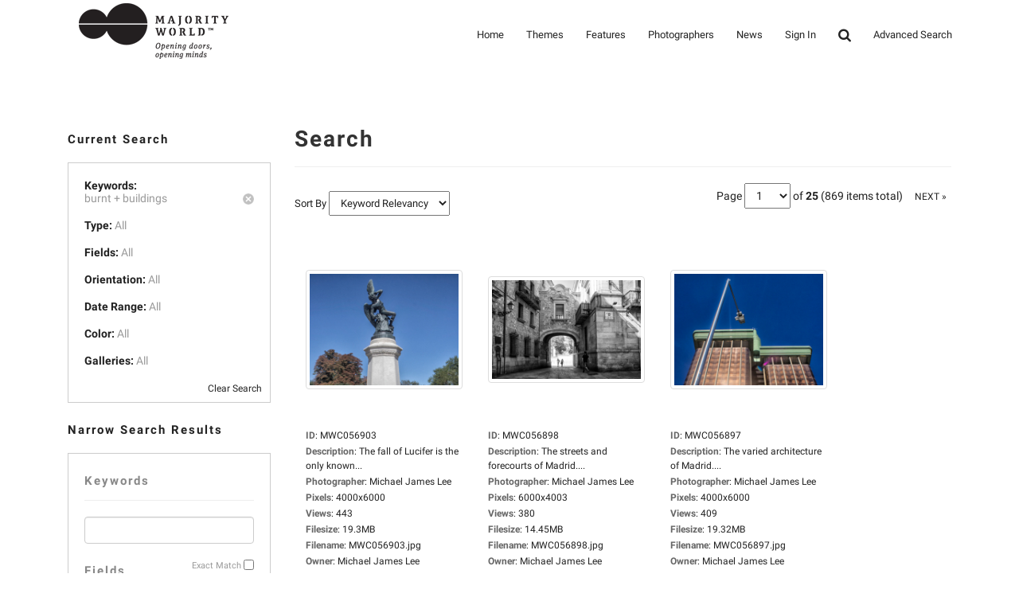

--- FILE ---
content_type: text/html; charset=UTF-8
request_url: https://majorityworld.com/search.php?clearSearch=true&searchPhrase=burnt%20buildings
body_size: 10117
content:

<!DOCTYPE HTML>
<html>
<head>
    <meta charset="utf-8">
<title>Majority World</title>
<meta name="description" content="A photo agency with a difference...
Majority World works with talented photographers from Asia, Africa, Latin America and the Middle East.
We specialize in sourcing high-quality images from these diverse continents, which provide unique insights into local cultures, environments and development issues.
We also work with client organizations to commission assignments for our photographers, who have the advantage of being able to understand and access the language, lifestyle, and locality - because it is their own.
...and a social enterprise
We are also a social enterprise - with a mission to create equal opportunities for our pool of talented photographers while communicating authentic visual stories to the rest of the world. We nurture and promote their creative talent and open new channels for them to tell their own stories, as well as the opportunity to establish their own digital enterprises.
...with roots and operations are in the majority world
Majority World is an initiative of Drik. Drik is a picture library based in Bangladesh, that pioneers multimedia and journalistic skills in the region as well as being a champion for free and open media.
In keeping with this heritage, Majority World's senior management are experienced practitioners from the \\"majority world\\" itself. Majority Worlds operational hub is in Sri Lanka, but it maintains a presence in London in order that we can provide high standards of service to international markets.
...offering something special to our customers, distributors, and partners
For the communities in which we work, we see doing business as a tool for doing good - every image purchased, every feature published and every assignment completed is making a direct economic impact.
For the talented photographers, we work with we are opening doors - creating visibility, market access, and respect.
For their new global audiences we are opening minds - challenging perceptions and provide new sources of inspiration and insight.">
<meta name="keywords" content="pictures, photo, photojournalism, documentary, archive, agency, majority world, developing country, assignments, commission, photographers, images, south, asia, africa, middle east, latin america, stock, library, licensing, developing countries, majority, world, majorityworld">
<meta name="robots" content="index, follow">
<meta http-equiv="X-UA-Compatible" content="IE=edge">
<meta name="viewport" content="width=device-width, initial-scale=1, maximum-scale=1">
<link rel="stylesheet" href="https://majorityworld.com/assets/themes/modern/css/roboto.css">
<link rel="stylesheet" href="https://majorityworld.com/assets/themes/modern/css/style.css"/>
<link rel="stylesheet" href="https://majorityworld.com/assets/themes/modern/css/responsive.css"/>

<!--[if lt IE 9]>
<script src="https://majorityworld.com/assets/themes/modern/js/html5shiv.js"></script>
<script src="https://majorityworld.com/assets/themes/modern/js/respond.min.js"></script>
<![endif]-->



    <link rel="stylesheet" type="text/css" href="https://majorityworld.com/assets/themes/modern/style.main.css">

    <link rel="shortcut icon" href="https://majorityworld.com/favicon.ico">
<script type="text/javascript">
    <!--
    var baseURL 	= 'https://majorityworld.com';
    var theme		= 'modern';
    var colorScheme	= 'style.main';
    var imgPath		= 'https://majorityworld.com/assets/themes/modern/images';
    var pageID		= 'search';
    var pageMode	= '';
    var miniCart	= '1';
    var browser 	= {  'mobile':'0',  'iOS':'0'  }

    
    
    /*
    * Currency Variables
    */
    var numset = new Object();
    numset.cur_hide_denotation = 1;
    numset.cur_currency_id = '9';
    numset.cur_name = "British Pound";
    numset.cur_code = "GBP";
    numset.cur_denotation = "&pound;";
    numset.cur_denotation_reset = '&pound;';
    numset.cur_decimal_separator = ".";
    numset.cur_decimal_places = 2;
    numset.cur_thousands_separator = ",";
    numset.cur_pos_num_format = 1;
    numset.cur_neg_num_format = 7;
    numset.exchange_rate = 1;
    /*
    * Number Variables
    */
    numset.decimal_separator = ".";
    numset.decimal_places = 2;
    numset.thousands_separator = ",";
    numset.neg_num_format = 1;
    numset.strip_ezeros = 0;
    /*
    * Tax values
    */
    numset.tax_a = 0.000;
    numset.tax_b = 20.000;
    numset.tax_c = 0.000;
    -->
</script>
</head>
<body>
<div id="overlay"></div>
<div id="workbox"></div>
<div id="hoverWindow"><div id="hoverWindowInner"></div></div>
<div id="all">
<header id="top-header" class="top-header" >
                <div class="container">
                    <div class="logo">
                        <h2><a href="https://majorityworld.com/index.php"><img src="https://majorityworld.com/assets/themes/modern/img/MW-logo.png" id="logoimgno"></a></h2>
                    </div><!--end logo-->
                    <span id="btn-menu"><i class="fa fa-list"></i></span>
                    <nav id="main-nav">
                        <ul>
                            <li><a href='https://majorityworld.com/index.php'>Home</a>
                               

                            </li>
                            <li><a href='https://majorityworld.com/galleries/'>Themes</a>
				 <ul>
                            <li><a href='https://majorityworld.com/newest-media/page1/'>* Newest Media *</a> </li>

                            <li><a href='https://majorityworld.com/gallery/Abstract-&-Conceptual/31/page1/'>Abstract & Conceptual</a></li>

                            <li><a href='https://majorityworld.com/gallery/Agriculture,-Fisheries-&-Rural/5/page1/'>Agriculture, Fisheries & Rural</a> </li>

                            <li><a href='https://majorityworld.com/gallery/Animals-&-Wildlife/26/page1/'>Animals and Wildlife</a></li>

                            <li><a href='https://majorityworld.com/gallery/Architecture-&-Interior-Design/11/page1/'>Architecture & Interior Design</a></li>

                            <li><a href='https://majorityworld.com/gallery/Art-&-Crafts/15/page1/'>Art & Crafts</a></li>

                            <li><a href='https://majorityworld.com/gallery/Beauty-&-Fashion/29/page1/'>Beauty & Fashion</a></li>
                                                                                                                
                            <li><a href='https://majorityworld.com/gallery/Business,-Industries-&-Technology/12/page1/'>Business, Industries & Technology</a></li>

                            <li><a href='https://majorityworld.com/gallery/Climate-Change-&-Environment/13/page1/'>Climate Change & Environment</a></li>                  

                            <li><a href='https://majorityworld.com/gallery/Coronavirus,-Medical-&-Health/6/page1/'>Coronavirus, Medical &amp; Health</a></li>
                            
							<li><a href='https://majorityworld.com/gallery/Daily-Life/7/page1/'>Daily Life</a></li>

							<li><a href='https://majorityworld.com/gallery/Education-&-Schooling/32/page1/'>Education & Schooling</a></li>
							
							<li><a href='https://majorityworld.com/gallery/Festivals-&-Cultural-Activities/9/page1/'>Festivals & Cultural Activities</a></li>

							<li><a href='https://majorityworld.com/gallery/Food-&-Drink/20/page1/'>Food & Drink</a></li>

							<li><a href='https://majorityworld.com/gallery/Heritage-&-History/16/page1/'>Heritage & History</a></li>

                            <li><a href='https://majorityworld.com/gallery/Natural-Disasters/25/page1/'>Natural Disasters</a></li>
                            
							<li><a href='https://majorityworld.com/gallery/Nature-&-Landscapes/14/page1/'>Nature & Landscapes</a></li>
							
							<li><a href='https://majorityworld.com/gallery/People-&-Portraits/24/page1/'>People & Portraits</a></li>

							<li><a href='https://majorityworld.com/gallery/Refugees-&-Migrants/30/page1/'>Refugees & Migrants</a></li>							
							
							<li><a href='https://majorityworld.com/gallery/Religion-&-Beliefs/8/page1/'>Religion & Beliefs</a></li>
													
							<li><a href='https://majorityworld.com/gallery/Social-&-Political/18/page1/'>Social & Political</a></li>

							<li><a href='https://majorityworld.com/gallery/Sport-&-Recreation/19/page1/'>Sport & Recreation</a></li>

							<li><a href='https://majorityworld.com/gallery/Transport/27/page1/'>Transport</a></li>
														
							<li><a href='https://majorityworld.com/gallery/Travel-&-Leisure/4/page1/'>Travel & Leisure</a></li>

							</ul>
                            </li>
                            <li><a href='https://majorityworld.com/featured-collections/'>Features</a></li>
                            <li><a href='https://majorityworld.com/contributors/'>Photographers</a></li>
                            <li><a href='https://majorityworld.com/news/'>News</a> </li>
                         
                          						  <li><a href='https://majorityworld.com/login.php?jumpTo=members'>Sign In</a>
							                              </li>
							 <li><a href="#" class="search"><i class="fa fa-search fa-lg" aria-hidden="true"></i></a></li> 
                            <li><a href='https://majorityworld.com/advsearch.php'>Advanced Search</a></li>
							                        </ul>
                    </nav>
					<div class="nav-search" style="display: none">
					<form role="search" action="https://majorityworld.com/search.php" method="get" id="searchFormTest">			
			<input name="clearSearch" value="true" type="hidden">
				<div class="form-group">					
					<input autocomplete="off" class="form-control searchin validate" placeholder="Search images..." name="searchPhrase" id="searchPhrase" type="text" onkeyup="suggest(this.value);" onblur="fill();">
					<div class="suggestionsBox" id="suggestions" style="display: none;"> <img src="https://majorityworld.com/arrow.png" style="position: relative; top: -12px; left: 30px;" alt="upArrow" />
        <div class="suggestionList" id="suggestionsList"> &nbsp; </div>
      </div>					
				</div>
      </form>
      </div>
        </div><!--end container -->
            </header>
			




<form action="search.php" method="get" id="searchForm" class="form-group">
    <input type="hidden" name="postSearchForm" id="postSearchForm" value="1">
    <input type="hidden" name="keywordsExist" id="keywordsExist" value="1">

    <div class="container warp">
        <div class="row">

            <div class="col-md-3">
                <h2>Current Search</h2>
                <div style="margin-bottom: 20px;">
                    <div class="currentSearchBox">
                                                    <ul>
                                <li>
                                    <strong>Keywords:</strong>
                                                                                                                        <ul class="keywordQueries">
                                                <li>
                                                    <a href="https://majorityworld.com/search.php?clear=searchPhrase&batch=1"><img
                                                                src="https://majorityworld.com/assets/themes/modern/images/close.button.png"
                                                                class="searchCloseButton"></a>
                                                                                                                                                                <span>burnt + </span>
                                                                                                            <span>buildings</span>
                                                                                                                                                        </li>
                                            </ul>
                                                                                                            </li>
                                                                    <li><strong>Type:</strong> <span>All</span>
                                    </li>                                                                    <li><strong>Fields:</strong> <span>All</span>
                                    </li>                                                                    <li><strong>Orientation:</strong>
                                    <span>All</span>
                                    </li>                                                                    <li><strong>Date Range:</strong>
                                    <span>All</span></li>                                                                                                    <li>
                                    <strong>Color:</strong>
                                                                            <span>All</span></li>                                                                    <li><strong>Galleries:</strong> <span>All</span>
                                    </li>                                <li><a href="https://majorityworld.com/search.php?clearSearch=true">Clear Search</a></li>
                            </ul>
                                            </div>
                </div>

                
                    <h2>Narrow Search Results</h2>                    <div class="searchOptionsColumn">
                        <h2 style="margin-top: 0;">Keywords</h2>
                        <div style="position: relative">
                            <input type="text" name="searchPhrase" id="searchPhrase2" value=""
                                   class="searchInputBox form-control">
                            <p class="searchMatchTerms"><label for="exactMatch">Exact Match</label> <input
                                        type="checkbox" name="exactMatch" value="1" id="exactMatch"></p>
                        </div>

                                                    <h2>Fields</h2>
                            <ul>
                                <li style="margin-bottom: 6px;"><input type="checkbox" name="fields[mediaID]"
                                                                       value="ID" id="fieldMediaID"
                                                                       >
                                    <label for="fieldMediaID">ID</label></li>
                                <li style="margin-bottom: 6px;"><input type="checkbox" name="fields[keywords]"
                                                                       value="Keywords" id="fieldKeywords"
                                                                       >
                                    <label for="fieldKeywords">Keywords</label></li>
                                <li style="margin-bottom: 6px;"><input type="checkbox" name="fields[title]"
                                                                       value="Title" id="fieldTitle"
                                                                       >
                                    <label for="fieldTitle">Title</label></li>
                                <li style="margin-bottom: 6px;"><input type="checkbox" name="fields[description]"
                                                                       value="Description"
                                                                       id="fieldDescription"
                                                                       >
                                    <label for="fieldDescription">Description</label></li>
                                <li style="margin-bottom: 6px;"><input type="checkbox" name="fields[filename]"
                                                                       value="Filename" id="fieldFilename"
                                                                       >
                                    <label for="fieldFilename">Filename</label></li>
                                <li style="margin-bottom: 6px;"><input type="checkbox" name="fields[external_id2]"
                                                                       value="external_id2" id="external_id2"
                                                                       >
                                    <label for="external_id2">External ID</label></li>
                            </ul>
                        
                                                    <h2>Type</h2>
                            <ul>
                                                                    <li style="margin-bottom: 6px;"><input type="checkbox"
                                                                           name="mediaTypes[4]"
                                                                           id="mediaType4"
                                                                           value="4"
                                                                           >
                                        <label for="mediaType4">Photos</label></li>
                                                                    <li style="margin-bottom: 6px;"><input type="checkbox"
                                                                           name="mediaTypes[13]"
                                                                           id="mediaType13"
                                                                           value="13"
                                                                           >
                                        <label for="mediaType13">Panorama</label></li>
                                                            </ul>
                        
                        <div style="overflow: auto; clear: both;">
                                                            <div style="float: left; width: 50%">
                                    <h2>Orientation</h2>
                                    <ul>
                                        <li style="margin-bottom: 6px;"><input type="checkbox"
                                                                               name="orientations[portrait]"
                                                                               value="Portrait"
                                                                               id="orientationPortrait"
                                                                               >
                                            <label for="orientationPortrait">Portrait</label></li>
                                        <li style="margin-bottom: 6px;"><input type="checkbox"
                                                                               name="orientations[landscape]"
                                                                               value="Landscape"
                                                                               id="orientationLandscape"
                                                                                >
                                            <label for="orientationLandscape">Landscape</label></li>
                                        <li style="margin-bottom: 6px;"><input type="checkbox"
                                                                               name="orientations[square]"
                                                                               value="Square"
                                                                               id="orientationSquare"
                                                                               >
                                            <label for="orientationSquare">Square</label></li>
                                    </ul>
                                </div>
                                                                                        <div style="float: left; width: 50%">
                                    <h2>Color</h2>
                                    <input type="hidden" name="red" id="red" value="">
                                    <input type="hidden" name="green" id="green" value="">
                                    <input type="hidden" name="blue" id="blue" value="">
                                    <input type="hidden" name="hex" id="hex" value="">
                                    <div id="colorpickerHolder" class="search-left-nav">
                                        <div></div>
                                        <label for="colorpickerHolder">Color picker</label>
                                    </div>
                                </div>
                                                    </div>

                                                    <div>
                                <h2>Dates</h2>
                                <input type="hidden" name="searchDate[dateRangeSearch]" id="dateRangeSearch"
                                       value="off">
                                <p style="padding-bottom: 4px;"><input type="checkbox"
                                                                       name="searchDate[dateRangeSearchCB]"
                                                                       id="dateRangeSearchCB" value="1"
                                                                       >
                                    <label for="dateRangeSearchCB">Search In Date Range</label></p>
                                <div class="searchDate"
                                     style="display: none;">
                                    <p>From</p>
                                    <select name="searchDate[fromYear]">
                                        <option value="2000">2000</option>
<option value="2001">2001</option>
<option value="2002">2002</option>
<option value="2003">2003</option>
<option value="2004">2004</option>
<option value="2005">2005</option>
<option value="2006">2006</option>
<option value="2007">2007</option>
<option value="2008">2008</option>
<option value="2009">2009</option>
<option value="2010">2010</option>
<option value="2011">2011</option>
<option value="2012">2012</option>
<option value="2013">2013</option>
<option value="2014">2014</option>
<option value="2015">2015</option>
<option value="2016">2016</option>
<option value="2017">2017</option>
<option value="2018">2018</option>
<option value="2019">2019</option>
<option value="2020">2020</option>
<option value="2021">2021</option>
<option value="2022">2022</option>
<option value="2023">2023</option>
<option value="2024">2024</option>
<option value="2025">2025</option>
<option value="2026">2026</option>

                                    </select>
                                    <select name="searchDate[fromMonth]">
                                        <option value="01">01</option>
<option value="02">02</option>
<option value="03">03</option>
<option value="04">04</option>
<option value="05">05</option>
<option value="06">06</option>
<option value="07">07</option>
<option value="08">08</option>
<option value="09">09</option>
<option value="10">10</option>
<option value="11">11</option>
<option value="12">12</option>

                                    </select>
                                    <select name="searchDate[fromDay]">
                                        <option value="01">01</option>
<option value="02">02</option>
<option value="03">03</option>
<option value="04">04</option>
<option value="05">05</option>
<option value="06">06</option>
<option value="07">07</option>
<option value="08">08</option>
<option value="09">09</option>
<option value="10">10</option>
<option value="11">11</option>
<option value="12">12</option>
<option value="13">13</option>
<option value="14">14</option>
<option value="15">15</option>
<option value="16">16</option>
<option value="17">17</option>
<option value="18">18</option>
<option value="19">19</option>
<option value="20">20</option>
<option value="21">21</option>
<option value="22">22</option>
<option value="23">23</option>
<option value="24">24</option>
<option value="25">25</option>
<option value="26">26</option>
<option value="27">27</option>
<option value="28">28</option>
<option value="29">29</option>
<option value="30">30</option>
<option value="31">31</option>

                                    </select>
                                    <p>To</p>
                                    <select name="searchDate[toYear]">
                                        <option value="2026" selected="selected">2026</option>
<option value="2025">2025</option>
<option value="2024">2024</option>
<option value="2023">2023</option>
<option value="2022">2022</option>
<option value="2021">2021</option>
<option value="2020">2020</option>
<option value="2019">2019</option>
<option value="2018">2018</option>
<option value="2017">2017</option>
<option value="2016">2016</option>
<option value="2015">2015</option>
<option value="2014">2014</option>
<option value="2013">2013</option>
<option value="2012">2012</option>
<option value="2011">2011</option>
<option value="2010">2010</option>
<option value="2009">2009</option>
<option value="2008">2008</option>
<option value="2007">2007</option>
<option value="2006">2006</option>
<option value="2005">2005</option>
<option value="2004">2004</option>
<option value="2003">2003</option>
<option value="2002">2002</option>
<option value="2001">2001</option>
<option value="2000">2000</option>

                                    </select>
                                    <select name="searchDate[toMonth]">
                                        <option value="01" selected="selected">01</option>
<option value="02">02</option>
<option value="03">03</option>
<option value="04">04</option>
<option value="05">05</option>
<option value="06">06</option>
<option value="07">07</option>
<option value="08">08</option>
<option value="09">09</option>
<option value="10">10</option>
<option value="11">11</option>
<option value="12">12</option>

                                    </select>
                                    <select name="searchDate[toDay]">
                                        <option value="01">01</option>
<option value="02">02</option>
<option value="03">03</option>
<option value="04">04</option>
<option value="05">05</option>
<option value="06">06</option>
<option value="07">07</option>
<option value="08">08</option>
<option value="09">09</option>
<option value="10">10</option>
<option value="11">11</option>
<option value="12">12</option>
<option value="13">13</option>
<option value="14">14</option>
<option value="15">15</option>
<option value="16">16</option>
<option value="17">17</option>
<option value="18">18</option>
<option value="19">19</option>
<option value="20">20</option>
<option value="21">21</option>
<option value="22">22</option>
<option value="23" selected="selected">23</option>
<option value="24">24</option>
<option value="25">25</option>
<option value="26">26</option>
<option value="27">27</option>
<option value="28">28</option>
<option value="29">29</option>
<option value="30">30</option>
<option value="31">31</option>

                                    </select>
                                </div>
                            </div>
                        
                        
                                                    <h2>Themes </h2>
                            <ul>
                                                                    <li style="margin-bottom: 6px;"><input type="checkbox" name="galleries[]"
                                                                           id="gallery31" value="31"
                                                                           >
                                        <label for="gallery31">Abstract & Conceptual</label></li>
                                                                    <li style="margin-bottom: 6px;"><input type="checkbox" name="galleries[]"
                                                                           id="gallery5" value="5"
                                                                           >
                                        <label for="gallery5">Agriculture, Fisheries & Rural</label></li>
                                                                    <li style="margin-bottom: 6px;"><input type="checkbox" name="galleries[]"
                                                                           id="gallery26" value="26"
                                                                           >
                                        <label for="gallery26">Animals & Wildlife</label></li>
                                                                    <li style="margin-bottom: 6px;"><input type="checkbox" name="galleries[]"
                                                                           id="gallery11" value="11"
                                                                           >
                                        <label for="gallery11">Architecture & Interior Design</label></li>
                                                                    <li style="margin-bottom: 6px;"><input type="checkbox" name="galleries[]"
                                                                           id="gallery15" value="15"
                                                                           >
                                        <label for="gallery15">Art & Crafts</label></li>
                                                                    <li style="margin-bottom: 6px;"><input type="checkbox" name="galleries[]"
                                                                           id="gallery29" value="29"
                                                                           >
                                        <label for="gallery29">Beauty & Fashion</label></li>
                                                                    <li style="margin-bottom: 6px;"><input type="checkbox" name="galleries[]"
                                                                           id="gallery12" value="12"
                                                                           >
                                        <label for="gallery12">Business, Industries & Technology</label></li>
                                                                    <li style="margin-bottom: 6px;"><input type="checkbox" name="galleries[]"
                                                                           id="gallery13" value="13"
                                                                           >
                                        <label for="gallery13">Climate Change & Environment</label></li>
                                                                    <li style="margin-bottom: 6px;"><input type="checkbox" name="galleries[]"
                                                                           id="gallery6" value="6"
                                                                           >
                                        <label for="gallery6">Coronavirus, Medical & Health</label></li>
                                                                    <li style="margin-bottom: 6px;"><input type="checkbox" name="galleries[]"
                                                                           id="gallery7" value="7"
                                                                           >
                                        <label for="gallery7">Daily Life</label></li>
                                                                    <li style="margin-bottom: 6px;"><input type="checkbox" name="galleries[]"
                                                                           id="gallery32" value="32"
                                                                           >
                                        <label for="gallery32">Education & Schooling</label></li>
                                                                    <li style="margin-bottom: 6px;"><input type="checkbox" name="galleries[]"
                                                                           id="gallery9" value="9"
                                                                           >
                                        <label for="gallery9">Festivals & Cultural Activities</label></li>
                                                                    <li style="margin-bottom: 6px;"><input type="checkbox" name="galleries[]"
                                                                           id="gallery20" value="20"
                                                                           >
                                        <label for="gallery20">Food & Drink</label></li>
                                                                    <li style="margin-bottom: 6px;"><input type="checkbox" name="galleries[]"
                                                                           id="gallery16" value="16"
                                                                           >
                                        <label for="gallery16">Heritage & History</label></li>
                                                                    <li style="margin-bottom: 6px;"><input type="checkbox" name="galleries[]"
                                                                           id="gallery25" value="25"
                                                                           >
                                        <label for="gallery25">Natural Disasters</label></li>
                                                                    <li style="margin-bottom: 6px;"><input type="checkbox" name="galleries[]"
                                                                           id="gallery14" value="14"
                                                                           >
                                        <label for="gallery14">Nature & Landscapes</label></li>
                                                                    <li style="margin-bottom: 6px;"><input type="checkbox" name="galleries[]"
                                                                           id="gallery24" value="24"
                                                                           >
                                        <label for="gallery24">People & Portraits</label></li>
                                                                    <li style="margin-bottom: 6px;"><input type="checkbox" name="galleries[]"
                                                                           id="gallery30" value="30"
                                                                           >
                                        <label for="gallery30">Refugees & Migrants</label></li>
                                                                    <li style="margin-bottom: 6px;"><input type="checkbox" name="galleries[]"
                                                                           id="gallery8" value="8"
                                                                           >
                                        <label for="gallery8">Religion & Beliefs</label></li>
                                                                    <li style="margin-bottom: 6px;"><input type="checkbox" name="galleries[]"
                                                                           id="gallery18" value="18"
                                                                           >
                                        <label for="gallery18">Social & Political</label></li>
                                                                    <li style="margin-bottom: 6px;"><input type="checkbox" name="galleries[]"
                                                                           id="gallery19" value="19"
                                                                           >
                                        <label for="gallery19">Sport & Recreation</label></li>
                                                                    <li style="margin-bottom: 6px;"><input type="checkbox" name="galleries[]"
                                                                           id="gallery27" value="27"
                                                                           >
                                        <label for="gallery27">Transport</label></li>
                                                                    <li style="margin-bottom: 6px;"><input type="checkbox" name="galleries[]"
                                                                           id="gallery4" value="4"
                                                                           >
                                        <label for="gallery4">Travel & Leisure</label></li>
                                                            </ul>
                        
                        <br><br>
                        <input type="button" value="SEARCH" style="width: 100%;"
                               class="btn btn-xs btn-primary" id="searchButton">
                        <br><br>

                    </div>
                            </div>


            <div class="col-md-9">

                <h1>Search</h1>
                <hr>
                
                                            <p class="sortByContainer">
                            Sort By
                            <select name="searchSortBy" id="searchSortBy">
                                <option value="relevancy" selected="selected">Keyword Relevancy</option>
<option value="date_added">Date Added</option>
<option value="media_id">ID</option>
<option value="title">Title</option>
<option value="filename">Filename</option>
<option value="filesize">File Size</option>
<option value="width">Width</option>
<option value="height">Height</option>
<option value="views">Views</option>

                            </select>
                            <!--
								<select name="searchSortType" id="searchSortType">
									<option value="asc">Ascending</option>
<option value="desc" selected="selected">Descending</option>

								</select>
								-->
                        </p>
                        <div class="paging">
	Page
	<select class="pagingPageNumber">
					<option value="https://majorityworld.com/search.php?&id=&page=1" selected="selected">1</option>
					<option value="https://majorityworld.com/search.php?&id=&page=2" >2</option>
					<option value="https://majorityworld.com/search.php?&id=&page=3" >3</option>
					<option value="https://majorityworld.com/search.php?&id=&page=4" >4</option>
					<option value="https://majorityworld.com/search.php?&id=&page=5" >5</option>
					<option value="https://majorityworld.com/search.php?&id=&page=6" >6</option>
					<option value="https://majorityworld.com/search.php?&id=&page=7" >7</option>
					<option value="https://majorityworld.com/search.php?&id=&page=8" >8</option>
					<option value="https://majorityworld.com/search.php?&id=&page=9" >9</option>
					<option value="https://majorityworld.com/search.php?&id=&page=10" >10</option>
					<option value="https://majorityworld.com/search.php?&id=&page=11" >11</option>
					<option value="https://majorityworld.com/search.php?&id=&page=12" >12</option>
					<option value="https://majorityworld.com/search.php?&id=&page=13" >13</option>
					<option value="https://majorityworld.com/search.php?&id=&page=14" >14</option>
					<option value="https://majorityworld.com/search.php?&id=&page=15" >15</option>
					<option value="https://majorityworld.com/search.php?&id=&page=16" >16</option>
					<option value="https://majorityworld.com/search.php?&id=&page=17" >17</option>
					<option value="https://majorityworld.com/search.php?&id=&page=18" >18</option>
					<option value="https://majorityworld.com/search.php?&id=&page=19" >19</option>
					<option value="https://majorityworld.com/search.php?&id=&page=20" >20</option>
					<option value="https://majorityworld.com/search.php?&id=&page=21" >21</option>
					<option value="https://majorityworld.com/search.php?&id=&page=22" >22</option>
					<option value="https://majorityworld.com/search.php?&id=&page=23" >23</option>
					<option value="https://majorityworld.com/search.php?&id=&page=24" >24</option>
					<option value="https://majorityworld.com/search.php?&id=&page=25" >25</option>
			</select> 
	of <strong>25</strong> <span class="totalResults">(869 items total)</span> &nbsp;
	
	
	<a href="https://majorityworld.com/search.php?&id=&page=2" class="btn btn-xs btn-link">NEXT &raquo;</a><!--https://majorityworld.com/search.php?&id=&page=2-->
</div>

                        <div id="mediaListContainer">
                                                            <div class="mediaContainer" style="width: 225px" id="mediaContainer56903">
	<div class="mcPadding">
		<div class="mediaThumbContainer loader1Center" id="thumb56903" style="height: 220px; width: 200px;"><a href="https://majorityworld.com/photo/56903/photo-details.html"><img src="https://majorityworld.com/thumbs/MzA5NjU0ZTE3YzA0ZjMw/MDM3NGUxN2MwNGYzMA==/photo.jpg" class="img-thumbnail img-responsive mediaThumb showHoverWindow" mediaID="MzA5NjU0ZTE3YzA0ZjMw" alt=""></a></div>
		<ul class="mediaContent">
							<li>
											<span class="mediaDetailLabel mediaDetailLabelmediafile">ID</span>: <span class="mediaDetailValue mediaDetailValuemediafile">
												
							MWC056903
												</span>
									</li>
							<li>
											<span class="mediaDetailLabel mediaDetailLabeldescription">Description</span>: <span class="mediaDetailValue mediaDetailValuedescription">
												
							The fall of Lucifer is the only known...
												</span>
									</li>
							<li>
											<span class="mediaDetailLabel mediaDetailLabelphotographer">Photographer</span>: <span class="mediaDetailValue mediaDetailValuephotographer">
												
							Michael James Lee
												</span>
									</li>
							<li>
									</li>
							<li>
											<span class="mediaDetailLabel mediaDetailLabelresolution">Pixels</span>: <span class="mediaDetailValue mediaDetailValueresolution">
												
							4000x6000
												</span>
									</li>
							<li>
											<span class="mediaDetailLabel mediaDetailLabelviews">Views</span>: <span class="mediaDetailValue mediaDetailValueviews">
												
							443
												</span>
									</li>
							<li>
											<span class="mediaDetailLabel mediaDetailLabelfilesize">Filesize</span>: <span class="mediaDetailValue mediaDetailValuefilesize">
												
							19.3MB
												</span>
									</li>
							<li>
											<span class="mediaDetailLabel mediaDetailLabelfilename">Filename</span>: <span class="mediaDetailValue mediaDetailValuefilename">
												
							MWC056903.jpg
												</span>
									</li>
							<li>
									</li>
							<li>
											<span class="mediaDetailLabel mediaDetailLabelowner">Owner</span>: <span class="mediaDetailValue mediaDetailValueowner">
																					<a href="https://majorityworld.com/contributor/Michael-James-Lee/2861/" class="colorLink">Michael James Lee</a>
																			</span>
									</li>
							<li>
											<span class="mediaDetailLabel mediaDetailLabeldate">Added</span>: <span class="mediaDetailValue mediaDetailValuedate">
												
							Aug 9, 2023
												</span>
									</li>
									<li class="mediaContainerIcons">
																			</li>
		</ul>
	</div>
</div>

                                                            <div class="mediaContainer" style="width: 225px" id="mediaContainer56898">
	<div class="mcPadding">
		<div class="mediaThumbContainer loader1Center" id="thumb56898" style="height: 220px; width: 200px;"><a href="https://majorityworld.com/photo/56898/photo-details.html"><img src="https://majorityworld.com/thumbs/ODk4NjU0ZTE3YzA0ZjMw/MDM3NGUxN2MwNGYzMA==/photo.jpg" class="img-thumbnail img-responsive mediaThumb showHoverWindow" mediaID="ODk4NjU0ZTE3YzA0ZjMw" alt=""></a></div>
		<ul class="mediaContent">
							<li>
											<span class="mediaDetailLabel mediaDetailLabelmediafile">ID</span>: <span class="mediaDetailValue mediaDetailValuemediafile">
												
							MWC056898
												</span>
									</li>
							<li>
											<span class="mediaDetailLabel mediaDetailLabeldescription">Description</span>: <span class="mediaDetailValue mediaDetailValuedescription">
												
							The streets and forecourts of Madrid....
												</span>
									</li>
							<li>
											<span class="mediaDetailLabel mediaDetailLabelphotographer">Photographer</span>: <span class="mediaDetailValue mediaDetailValuephotographer">
												
							Michael James Lee
												</span>
									</li>
							<li>
									</li>
							<li>
											<span class="mediaDetailLabel mediaDetailLabelresolution">Pixels</span>: <span class="mediaDetailValue mediaDetailValueresolution">
												
							6000x4003
												</span>
									</li>
							<li>
											<span class="mediaDetailLabel mediaDetailLabelviews">Views</span>: <span class="mediaDetailValue mediaDetailValueviews">
												
							380
												</span>
									</li>
							<li>
											<span class="mediaDetailLabel mediaDetailLabelfilesize">Filesize</span>: <span class="mediaDetailValue mediaDetailValuefilesize">
												
							14.45MB
												</span>
									</li>
							<li>
											<span class="mediaDetailLabel mediaDetailLabelfilename">Filename</span>: <span class="mediaDetailValue mediaDetailValuefilename">
												
							MWC056898.jpg
												</span>
									</li>
							<li>
									</li>
							<li>
											<span class="mediaDetailLabel mediaDetailLabelowner">Owner</span>: <span class="mediaDetailValue mediaDetailValueowner">
																					<a href="https://majorityworld.com/contributor/Michael-James-Lee/2861/" class="colorLink">Michael James Lee</a>
																			</span>
									</li>
							<li>
											<span class="mediaDetailLabel mediaDetailLabeldate">Added</span>: <span class="mediaDetailValue mediaDetailValuedate">
												
							Aug 9, 2023
												</span>
									</li>
									<li class="mediaContainerIcons">
																			</li>
		</ul>
	</div>
</div>

                                                            <div class="mediaContainer" style="width: 225px" id="mediaContainer56897">
	<div class="mcPadding">
		<div class="mediaThumbContainer loader1Center" id="thumb56897" style="height: 220px; width: 200px;"><a href="https://majorityworld.com/photo/56897/photo-details.html"><img src="https://majorityworld.com/thumbs/Nzk4NjU0ZTE3YzA0ZjMw/MDM3NGUxN2MwNGYzMA==/photo.jpg" class="img-thumbnail img-responsive mediaThumb showHoverWindow" mediaID="Nzk4NjU0ZTE3YzA0ZjMw" alt=""></a></div>
		<ul class="mediaContent">
							<li>
											<span class="mediaDetailLabel mediaDetailLabelmediafile">ID</span>: <span class="mediaDetailValue mediaDetailValuemediafile">
												
							MWC056897
												</span>
									</li>
							<li>
											<span class="mediaDetailLabel mediaDetailLabeldescription">Description</span>: <span class="mediaDetailValue mediaDetailValuedescription">
												
							The varied architecture of Madrid....
												</span>
									</li>
							<li>
											<span class="mediaDetailLabel mediaDetailLabelphotographer">Photographer</span>: <span class="mediaDetailValue mediaDetailValuephotographer">
												
							Michael James Lee
												</span>
									</li>
							<li>
									</li>
							<li>
											<span class="mediaDetailLabel mediaDetailLabelresolution">Pixels</span>: <span class="mediaDetailValue mediaDetailValueresolution">
												
							4000x6000
												</span>
									</li>
							<li>
											<span class="mediaDetailLabel mediaDetailLabelviews">Views</span>: <span class="mediaDetailValue mediaDetailValueviews">
												
							409
												</span>
									</li>
							<li>
											<span class="mediaDetailLabel mediaDetailLabelfilesize">Filesize</span>: <span class="mediaDetailValue mediaDetailValuefilesize">
												
							19.32MB
												</span>
									</li>
							<li>
											<span class="mediaDetailLabel mediaDetailLabelfilename">Filename</span>: <span class="mediaDetailValue mediaDetailValuefilename">
												
							MWC056897.jpg
												</span>
									</li>
							<li>
									</li>
							<li>
											<span class="mediaDetailLabel mediaDetailLabelowner">Owner</span>: <span class="mediaDetailValue mediaDetailValueowner">
																					<a href="https://majorityworld.com/contributor/Michael-James-Lee/2861/" class="colorLink">Michael James Lee</a>
																			</span>
									</li>
							<li>
											<span class="mediaDetailLabel mediaDetailLabeldate">Added</span>: <span class="mediaDetailValue mediaDetailValuedate">
												
							Aug 9, 2023
												</span>
									</li>
									<li class="mediaContainerIcons">
																			</li>
		</ul>
	</div>
</div>

                                                            <div class="mediaContainer" style="width: 225px" id="mediaContainer56899">
	<div class="mcPadding">
		<div class="mediaThumbContainer loader1Center" id="thumb56899" style="height: 220px; width: 200px;"><a href="https://majorityworld.com/photo/56899/photo-details.html"><img src="https://majorityworld.com/thumbs/OTk4NjU0ZTE3YzA0ZjMw/MDM3NGUxN2MwNGYzMA==/photo.jpg" class="img-thumbnail img-responsive mediaThumb showHoverWindow" mediaID="OTk4NjU0ZTE3YzA0ZjMw" alt=""></a></div>
		<ul class="mediaContent">
							<li>
											<span class="mediaDetailLabel mediaDetailLabelmediafile">ID</span>: <span class="mediaDetailValue mediaDetailValuemediafile">
												
							MWC056899
												</span>
									</li>
							<li>
											<span class="mediaDetailLabel mediaDetailLabeldescription">Description</span>: <span class="mediaDetailValue mediaDetailValuedescription">
												
							The streets of Madridwith apartments,...
												</span>
									</li>
							<li>
											<span class="mediaDetailLabel mediaDetailLabelphotographer">Photographer</span>: <span class="mediaDetailValue mediaDetailValuephotographer">
												
							Michael James Lee
												</span>
									</li>
							<li>
									</li>
							<li>
											<span class="mediaDetailLabel mediaDetailLabelresolution">Pixels</span>: <span class="mediaDetailValue mediaDetailValueresolution">
												
							4000x6000
												</span>
									</li>
							<li>
											<span class="mediaDetailLabel mediaDetailLabelviews">Views</span>: <span class="mediaDetailValue mediaDetailValueviews">
												
							374
												</span>
									</li>
							<li>
											<span class="mediaDetailLabel mediaDetailLabelfilesize">Filesize</span>: <span class="mediaDetailValue mediaDetailValuefilesize">
												
							15.7MB
												</span>
									</li>
							<li>
											<span class="mediaDetailLabel mediaDetailLabelfilename">Filename</span>: <span class="mediaDetailValue mediaDetailValuefilename">
												
							MWC056899.jpg
												</span>
									</li>
							<li>
									</li>
							<li>
											<span class="mediaDetailLabel mediaDetailLabelowner">Owner</span>: <span class="mediaDetailValue mediaDetailValueowner">
																					<a href="https://majorityworld.com/contributor/Michael-James-Lee/2861/" class="colorLink">Michael James Lee</a>
																			</span>
									</li>
							<li>
											<span class="mediaDetailLabel mediaDetailLabeldate">Added</span>: <span class="mediaDetailValue mediaDetailValuedate">
												
							Aug 9, 2023
												</span>
									</li>
									<li class="mediaContainerIcons">
																			</li>
		</ul>
	</div>
</div>

                                                            <div class="mediaContainer" style="width: 225px" id="mediaContainer56900">
	<div class="mcPadding">
		<div class="mediaThumbContainer loader1Center" id="thumb56900" style="height: 220px; width: 200px;"><a href="https://majorityworld.com/photo/56900/photo-details.html"><img src="https://majorityworld.com/thumbs/MDA5NjU0ZTE3YzA0ZjMw/MDM3NGUxN2MwNGYzMA==/photo.jpg" class="img-thumbnail img-responsive mediaThumb showHoverWindow" mediaID="MDA5NjU0ZTE3YzA0ZjMw" alt=""></a></div>
		<ul class="mediaContent">
							<li>
											<span class="mediaDetailLabel mediaDetailLabelmediafile">ID</span>: <span class="mediaDetailValue mediaDetailValuemediafile">
												
							MWC056900
												</span>
									</li>
							<li>
											<span class="mediaDetailLabel mediaDetailLabeldescription">Description</span>: <span class="mediaDetailValue mediaDetailValuedescription">
												
							Everyday life on the streets of...
												</span>
									</li>
							<li>
											<span class="mediaDetailLabel mediaDetailLabelphotographer">Photographer</span>: <span class="mediaDetailValue mediaDetailValuephotographer">
												
							Michael James Lee
												</span>
									</li>
							<li>
									</li>
							<li>
											<span class="mediaDetailLabel mediaDetailLabelresolution">Pixels</span>: <span class="mediaDetailValue mediaDetailValueresolution">
												
							4000x6000
												</span>
									</li>
							<li>
											<span class="mediaDetailLabel mediaDetailLabelviews">Views</span>: <span class="mediaDetailValue mediaDetailValueviews">
												
							372
												</span>
									</li>
							<li>
											<span class="mediaDetailLabel mediaDetailLabelfilesize">Filesize</span>: <span class="mediaDetailValue mediaDetailValuefilesize">
												
							14.31MB
												</span>
									</li>
							<li>
											<span class="mediaDetailLabel mediaDetailLabelfilename">Filename</span>: <span class="mediaDetailValue mediaDetailValuefilename">
												
							MWC056900.jpg
												</span>
									</li>
							<li>
									</li>
							<li>
											<span class="mediaDetailLabel mediaDetailLabelowner">Owner</span>: <span class="mediaDetailValue mediaDetailValueowner">
																					<a href="https://majorityworld.com/contributor/Michael-James-Lee/2861/" class="colorLink">Michael James Lee</a>
																			</span>
									</li>
							<li>
											<span class="mediaDetailLabel mediaDetailLabeldate">Added</span>: <span class="mediaDetailValue mediaDetailValuedate">
												
							Aug 9, 2023
												</span>
									</li>
									<li class="mediaContainerIcons">
																			</li>
		</ul>
	</div>
</div>

                                                            <div class="mediaContainer" style="width: 225px" id="mediaContainer56902">
	<div class="mcPadding">
		<div class="mediaThumbContainer loader1Center" id="thumb56902" style="height: 220px; width: 200px;"><a href="https://majorityworld.com/photo/56902/photo-details.html"><img src="https://majorityworld.com/thumbs/MjA5NjU0ZTE3YzA0ZjMw/MDM3NGUxN2MwNGYzMA==/photo.jpg" class="img-thumbnail img-responsive mediaThumb showHoverWindow" mediaID="MjA5NjU0ZTE3YzA0ZjMw" alt=""></a></div>
		<ul class="mediaContent">
							<li>
											<span class="mediaDetailLabel mediaDetailLabelmediafile">ID</span>: <span class="mediaDetailValue mediaDetailValuemediafile">
												
							MWC056902
												</span>
									</li>
							<li>
											<span class="mediaDetailLabel mediaDetailLabeldescription">Description</span>: <span class="mediaDetailValue mediaDetailValuedescription">
												
							A female on the streets of Madrid....
												</span>
									</li>
							<li>
											<span class="mediaDetailLabel mediaDetailLabelphotographer">Photographer</span>: <span class="mediaDetailValue mediaDetailValuephotographer">
												
							Michael James Lee
												</span>
									</li>
							<li>
									</li>
							<li>
											<span class="mediaDetailLabel mediaDetailLabelresolution">Pixels</span>: <span class="mediaDetailValue mediaDetailValueresolution">
												
							5640x3863
												</span>
									</li>
							<li>
											<span class="mediaDetailLabel mediaDetailLabelviews">Views</span>: <span class="mediaDetailValue mediaDetailValueviews">
												
							340
												</span>
									</li>
							<li>
											<span class="mediaDetailLabel mediaDetailLabelfilesize">Filesize</span>: <span class="mediaDetailValue mediaDetailValuefilesize">
												
							18.13MB
												</span>
									</li>
							<li>
											<span class="mediaDetailLabel mediaDetailLabelfilename">Filename</span>: <span class="mediaDetailValue mediaDetailValuefilename">
												
							MWC056902.jpg
												</span>
									</li>
							<li>
									</li>
							<li>
											<span class="mediaDetailLabel mediaDetailLabelowner">Owner</span>: <span class="mediaDetailValue mediaDetailValueowner">
																					<a href="https://majorityworld.com/contributor/Michael-James-Lee/2861/" class="colorLink">Michael James Lee</a>
																			</span>
									</li>
							<li>
											<span class="mediaDetailLabel mediaDetailLabeldate">Added</span>: <span class="mediaDetailValue mediaDetailValuedate">
												
							Aug 9, 2023
												</span>
									</li>
									<li class="mediaContainerIcons">
																			</li>
		</ul>
	</div>
</div>

                                                            <div class="mediaContainer" style="width: 225px" id="mediaContainer56901">
	<div class="mcPadding">
		<div class="mediaThumbContainer loader1Center" id="thumb56901" style="height: 220px; width: 200px;"><a href="https://majorityworld.com/photo/56901/photo-details.html"><img src="https://majorityworld.com/thumbs/MTA5NjU0ZTE3YzA0ZjMw/MDM3NGUxN2MwNGYzMA==/photo.jpg" class="img-thumbnail img-responsive mediaThumb showHoverWindow" mediaID="MTA5NjU0ZTE3YzA0ZjMw" alt=""></a></div>
		<ul class="mediaContent">
							<li>
											<span class="mediaDetailLabel mediaDetailLabelmediafile">ID</span>: <span class="mediaDetailValue mediaDetailValuemediafile">
												
							MWC056901
												</span>
									</li>
							<li>
											<span class="mediaDetailLabel mediaDetailLabeldescription">Description</span>: <span class="mediaDetailValue mediaDetailValuedescription">
												
							A man on the streets of Madrid. Spain. 
												</span>
									</li>
							<li>
											<span class="mediaDetailLabel mediaDetailLabelphotographer">Photographer</span>: <span class="mediaDetailValue mediaDetailValuephotographer">
												
							Michael James Lee
												</span>
									</li>
							<li>
									</li>
							<li>
											<span class="mediaDetailLabel mediaDetailLabelresolution">Pixels</span>: <span class="mediaDetailValue mediaDetailValueresolution">
												
							5436x4000
												</span>
									</li>
							<li>
											<span class="mediaDetailLabel mediaDetailLabelviews">Views</span>: <span class="mediaDetailValue mediaDetailValueviews">
												
							345
												</span>
									</li>
							<li>
											<span class="mediaDetailLabel mediaDetailLabelfilesize">Filesize</span>: <span class="mediaDetailValue mediaDetailValuefilesize">
												
							18.53MB
												</span>
									</li>
							<li>
											<span class="mediaDetailLabel mediaDetailLabelfilename">Filename</span>: <span class="mediaDetailValue mediaDetailValuefilename">
												
							MWC056901.jpg
												</span>
									</li>
							<li>
									</li>
							<li>
											<span class="mediaDetailLabel mediaDetailLabelowner">Owner</span>: <span class="mediaDetailValue mediaDetailValueowner">
																					<a href="https://majorityworld.com/contributor/Michael-James-Lee/2861/" class="colorLink">Michael James Lee</a>
																			</span>
									</li>
							<li>
											<span class="mediaDetailLabel mediaDetailLabeldate">Added</span>: <span class="mediaDetailValue mediaDetailValuedate">
												
							Aug 9, 2023
												</span>
									</li>
									<li class="mediaContainerIcons">
																			</li>
		</ul>
	</div>
</div>

                                                            <div class="mediaContainer" style="width: 225px" id="mediaContainer56896">
	<div class="mcPadding">
		<div class="mediaThumbContainer loader1Center" id="thumb56896" style="height: 220px; width: 200px;"><a href="https://majorityworld.com/photo/56896/photo-details.html"><img src="https://majorityworld.com/thumbs/Njk4NjU0ZTE3YzA0ZjMw/MDM3NGUxN2MwNGYzMA==/photo.jpg" class="img-thumbnail img-responsive mediaThumb showHoverWindow" mediaID="Njk4NjU0ZTE3YzA0ZjMw" alt=""></a></div>
		<ul class="mediaContent">
							<li>
											<span class="mediaDetailLabel mediaDetailLabelmediafile">ID</span>: <span class="mediaDetailValue mediaDetailValuemediafile">
												
							MWC056896
												</span>
									</li>
							<li>
											<span class="mediaDetailLabel mediaDetailLabeldescription">Description</span>: <span class="mediaDetailValue mediaDetailValuedescription">
												
							Government building in Madrid. Spain. 
												</span>
									</li>
							<li>
											<span class="mediaDetailLabel mediaDetailLabelphotographer">Photographer</span>: <span class="mediaDetailValue mediaDetailValuephotographer">
												
							Michael James Lee
												</span>
									</li>
							<li>
									</li>
							<li>
											<span class="mediaDetailLabel mediaDetailLabelresolution">Pixels</span>: <span class="mediaDetailValue mediaDetailValueresolution">
												
							6000x4000
												</span>
									</li>
							<li>
											<span class="mediaDetailLabel mediaDetailLabelviews">Views</span>: <span class="mediaDetailValue mediaDetailValueviews">
												
							392
												</span>
									</li>
							<li>
											<span class="mediaDetailLabel mediaDetailLabelfilesize">Filesize</span>: <span class="mediaDetailValue mediaDetailValuefilesize">
												
							17.8MB
												</span>
									</li>
							<li>
											<span class="mediaDetailLabel mediaDetailLabelfilename">Filename</span>: <span class="mediaDetailValue mediaDetailValuefilename">
												
							MWC056896.jpg
												</span>
									</li>
							<li>
									</li>
							<li>
											<span class="mediaDetailLabel mediaDetailLabelowner">Owner</span>: <span class="mediaDetailValue mediaDetailValueowner">
																					<a href="https://majorityworld.com/contributor/Michael-James-Lee/2861/" class="colorLink">Michael James Lee</a>
																			</span>
									</li>
							<li>
											<span class="mediaDetailLabel mediaDetailLabeldate">Added</span>: <span class="mediaDetailValue mediaDetailValuedate">
												
							Aug 9, 2023
												</span>
									</li>
									<li class="mediaContainerIcons">
																			</li>
		</ul>
	</div>
</div>

                                                            <div class="mediaContainer" style="width: 225px" id="mediaContainer56895">
	<div class="mcPadding">
		<div class="mediaThumbContainer loader1Center" id="thumb56895" style="height: 220px; width: 200px;"><a href="https://majorityworld.com/photo/56895/photo-details.html"><img src="https://majorityworld.com/thumbs/NTk4NjU0ZTE3YzA0ZjMw/MDM3NGUxN2MwNGYzMA==/photo.jpg" class="img-thumbnail img-responsive mediaThumb showHoverWindow" mediaID="NTk4NjU0ZTE3YzA0ZjMw" alt=""></a></div>
		<ul class="mediaContent">
							<li>
											<span class="mediaDetailLabel mediaDetailLabelmediafile">ID</span>: <span class="mediaDetailValue mediaDetailValuemediafile">
												
							MWC056895
												</span>
									</li>
							<li>
											<span class="mediaDetailLabel mediaDetailLabeldescription">Description</span>: <span class="mediaDetailValue mediaDetailValuedescription">
												
							Catholic church in the city of...
												</span>
									</li>
							<li>
											<span class="mediaDetailLabel mediaDetailLabelphotographer">Photographer</span>: <span class="mediaDetailValue mediaDetailValuephotographer">
												
							Michael James Lee
												</span>
									</li>
							<li>
									</li>
							<li>
											<span class="mediaDetailLabel mediaDetailLabelresolution">Pixels</span>: <span class="mediaDetailValue mediaDetailValueresolution">
												
							5100x3400
												</span>
									</li>
							<li>
											<span class="mediaDetailLabel mediaDetailLabelviews">Views</span>: <span class="mediaDetailValue mediaDetailValueviews">
												
							396
												</span>
									</li>
							<li>
											<span class="mediaDetailLabel mediaDetailLabelfilesize">Filesize</span>: <span class="mediaDetailValue mediaDetailValuefilesize">
												
							16.29MB
												</span>
									</li>
							<li>
											<span class="mediaDetailLabel mediaDetailLabelfilename">Filename</span>: <span class="mediaDetailValue mediaDetailValuefilename">
												
							MWC056895.jpg
												</span>
									</li>
							<li>
									</li>
							<li>
											<span class="mediaDetailLabel mediaDetailLabelowner">Owner</span>: <span class="mediaDetailValue mediaDetailValueowner">
																					<a href="https://majorityworld.com/contributor/Michael-James-Lee/2861/" class="colorLink">Michael James Lee</a>
																			</span>
									</li>
							<li>
											<span class="mediaDetailLabel mediaDetailLabeldate">Added</span>: <span class="mediaDetailValue mediaDetailValuedate">
												
							Aug 9, 2023
												</span>
									</li>
									<li class="mediaContainerIcons">
																			</li>
		</ul>
	</div>
</div>

                                                            <div class="mediaContainer" style="width: 225px" id="mediaContainer56888">
	<div class="mcPadding">
		<div class="mediaThumbContainer loader1Center" id="thumb56888" style="height: 220px; width: 200px;"><a href="https://majorityworld.com/photo/56888/photo-details.html"><img src="https://majorityworld.com/thumbs/ODg4NjU0ZTE3YzA0ZjMw/MDM3NGUxN2MwNGYzMA==/photo.jpg" class="img-thumbnail img-responsive mediaThumb showHoverWindow" mediaID="ODg4NjU0ZTE3YzA0ZjMw" alt=""></a></div>
		<ul class="mediaContent">
							<li>
											<span class="mediaDetailLabel mediaDetailLabelmediafile">ID</span>: <span class="mediaDetailValue mediaDetailValuemediafile">
												
							MWC056888
												</span>
									</li>
							<li>
											<span class="mediaDetailLabel mediaDetailLabeldescription">Description</span>: <span class="mediaDetailValue mediaDetailValuedescription">
												
							People on the streets of Madrid. Spain.
												</span>
									</li>
							<li>
											<span class="mediaDetailLabel mediaDetailLabelphotographer">Photographer</span>: <span class="mediaDetailValue mediaDetailValuephotographer">
												
							Michael James Lee
												</span>
									</li>
							<li>
									</li>
							<li>
											<span class="mediaDetailLabel mediaDetailLabelresolution">Pixels</span>: <span class="mediaDetailValue mediaDetailValueresolution">
												
							1745x2000
												</span>
									</li>
							<li>
											<span class="mediaDetailLabel mediaDetailLabelviews">Views</span>: <span class="mediaDetailValue mediaDetailValueviews">
												
							375
												</span>
									</li>
							<li>
											<span class="mediaDetailLabel mediaDetailLabelfilesize">Filesize</span>: <span class="mediaDetailValue mediaDetailValuefilesize">
												
							2.6MB
												</span>
									</li>
							<li>
											<span class="mediaDetailLabel mediaDetailLabelfilename">Filename</span>: <span class="mediaDetailValue mediaDetailValuefilename">
												
							MWC056888.jpg
												</span>
									</li>
							<li>
									</li>
							<li>
											<span class="mediaDetailLabel mediaDetailLabelowner">Owner</span>: <span class="mediaDetailValue mediaDetailValueowner">
																					<a href="https://majorityworld.com/contributor/Michael-James-Lee/2861/" class="colorLink">Michael James Lee</a>
																			</span>
									</li>
							<li>
											<span class="mediaDetailLabel mediaDetailLabeldate">Added</span>: <span class="mediaDetailValue mediaDetailValuedate">
												
							Aug 9, 2023
												</span>
									</li>
									<li class="mediaContainerIcons">
																			</li>
		</ul>
	</div>
</div>

                                                            <div class="mediaContainer" style="width: 225px" id="mediaContainer56887">
	<div class="mcPadding">
		<div class="mediaThumbContainer loader1Center" id="thumb56887" style="height: 220px; width: 200px;"><a href="https://majorityworld.com/photo/56887/photo-details.html"><img src="https://majorityworld.com/thumbs/Nzg4NjU0ZTE3YzA0ZjMw/MDM3NGUxN2MwNGYzMA==/photo.jpg" class="img-thumbnail img-responsive mediaThumb showHoverWindow" mediaID="Nzg4NjU0ZTE3YzA0ZjMw" alt=""></a></div>
		<ul class="mediaContent">
							<li>
											<span class="mediaDetailLabel mediaDetailLabelmediafile">ID</span>: <span class="mediaDetailValue mediaDetailValuemediafile">
												
							MWC056887
												</span>
									</li>
							<li>
											<span class="mediaDetailLabel mediaDetailLabeldescription">Description</span>: <span class="mediaDetailValue mediaDetailValuedescription">
												
							Passerby carrying wheel on the...
												</span>
									</li>
							<li>
											<span class="mediaDetailLabel mediaDetailLabelphotographer">Photographer</span>: <span class="mediaDetailValue mediaDetailValuephotographer">
												
							Michael James Lee
												</span>
									</li>
							<li>
									</li>
							<li>
											<span class="mediaDetailLabel mediaDetailLabelresolution">Pixels</span>: <span class="mediaDetailValue mediaDetailValueresolution">
												
							3604x3991
												</span>
									</li>
							<li>
											<span class="mediaDetailLabel mediaDetailLabelviews">Views</span>: <span class="mediaDetailValue mediaDetailValueviews">
												
							369
												</span>
									</li>
							<li>
											<span class="mediaDetailLabel mediaDetailLabelfilesize">Filesize</span>: <span class="mediaDetailValue mediaDetailValuefilesize">
												
							9.25MB
												</span>
									</li>
							<li>
											<span class="mediaDetailLabel mediaDetailLabelfilename">Filename</span>: <span class="mediaDetailValue mediaDetailValuefilename">
												
							MWC056887.jpg
												</span>
									</li>
							<li>
									</li>
							<li>
											<span class="mediaDetailLabel mediaDetailLabelowner">Owner</span>: <span class="mediaDetailValue mediaDetailValueowner">
																					<a href="https://majorityworld.com/contributor/Michael-James-Lee/2861/" class="colorLink">Michael James Lee</a>
																			</span>
									</li>
							<li>
											<span class="mediaDetailLabel mediaDetailLabeldate">Added</span>: <span class="mediaDetailValue mediaDetailValuedate">
												
							Aug 9, 2023
												</span>
									</li>
									<li class="mediaContainerIcons">
																			</li>
		</ul>
	</div>
</div>

                                                            <div class="mediaContainer" style="width: 225px" id="mediaContainer56889">
	<div class="mcPadding">
		<div class="mediaThumbContainer loader1Center" id="thumb56889" style="height: 220px; width: 200px;"><a href="https://majorityworld.com/photo/56889/photo-details.html"><img src="https://majorityworld.com/thumbs/OTg4NjU0ZTE3YzA0ZjMw/MDM3NGUxN2MwNGYzMA==/photo.jpg" class="img-thumbnail img-responsive mediaThumb showHoverWindow" mediaID="OTg4NjU0ZTE3YzA0ZjMw" alt=""></a></div>
		<ul class="mediaContent">
							<li>
											<span class="mediaDetailLabel mediaDetailLabelmediafile">ID</span>: <span class="mediaDetailValue mediaDetailValuemediafile">
												
							MWC056889
												</span>
									</li>
							<li>
											<span class="mediaDetailLabel mediaDetailLabeldescription">Description</span>: <span class="mediaDetailValue mediaDetailValuedescription">
												
							Typical apartment design of Madrid....
												</span>
									</li>
							<li>
											<span class="mediaDetailLabel mediaDetailLabelphotographer">Photographer</span>: <span class="mediaDetailValue mediaDetailValuephotographer">
												
							Michael James Lee
												</span>
									</li>
							<li>
									</li>
							<li>
											<span class="mediaDetailLabel mediaDetailLabelresolution">Pixels</span>: <span class="mediaDetailValue mediaDetailValueresolution">
												
							6000x4000
												</span>
									</li>
							<li>
											<span class="mediaDetailLabel mediaDetailLabelviews">Views</span>: <span class="mediaDetailValue mediaDetailValueviews">
												
							361
												</span>
									</li>
							<li>
											<span class="mediaDetailLabel mediaDetailLabelfilesize">Filesize</span>: <span class="mediaDetailValue mediaDetailValuefilesize">
												
							14.76MB
												</span>
									</li>
							<li>
											<span class="mediaDetailLabel mediaDetailLabelfilename">Filename</span>: <span class="mediaDetailValue mediaDetailValuefilename">
												
							MWC056889.jpg
												</span>
									</li>
							<li>
									</li>
							<li>
											<span class="mediaDetailLabel mediaDetailLabelowner">Owner</span>: <span class="mediaDetailValue mediaDetailValueowner">
																					<a href="https://majorityworld.com/contributor/Michael-James-Lee/2861/" class="colorLink">Michael James Lee</a>
																			</span>
									</li>
							<li>
											<span class="mediaDetailLabel mediaDetailLabeldate">Added</span>: <span class="mediaDetailValue mediaDetailValuedate">
												
							Aug 9, 2023
												</span>
									</li>
									<li class="mediaContainerIcons">
																			</li>
		</ul>
	</div>
</div>

                                                            <div class="mediaContainer" style="width: 225px" id="mediaContainer56891">
	<div class="mcPadding">
		<div class="mediaThumbContainer loader1Center" id="thumb56891" style="height: 220px; width: 200px;"><a href="https://majorityworld.com/photo/56891/photo-details.html"><img src="https://majorityworld.com/thumbs/MTk4NjU0ZTE3YzA0ZjMw/MDM3NGUxN2MwNGYzMA==/photo.jpg" class="img-thumbnail img-responsive mediaThumb showHoverWindow" mediaID="MTk4NjU0ZTE3YzA0ZjMw" alt=""></a></div>
		<ul class="mediaContent">
							<li>
											<span class="mediaDetailLabel mediaDetailLabelmediafile">ID</span>: <span class="mediaDetailValue mediaDetailValuemediafile">
												
							MWC056891
												</span>
									</li>
							<li>
											<span class="mediaDetailLabel mediaDetailLabeldescription">Description</span>: <span class="mediaDetailValue mediaDetailValuedescription">
												
							The conservatory in Madrid, Spain. 
												</span>
									</li>
							<li>
											<span class="mediaDetailLabel mediaDetailLabelphotographer">Photographer</span>: <span class="mediaDetailValue mediaDetailValuephotographer">
												
							Michael James Lee
												</span>
									</li>
							<li>
									</li>
							<li>
											<span class="mediaDetailLabel mediaDetailLabelresolution">Pixels</span>: <span class="mediaDetailValue mediaDetailValueresolution">
												
							6000x4000
												</span>
									</li>
							<li>
											<span class="mediaDetailLabel mediaDetailLabelviews">Views</span>: <span class="mediaDetailValue mediaDetailValueviews">
												
							389
												</span>
									</li>
							<li>
											<span class="mediaDetailLabel mediaDetailLabelfilesize">Filesize</span>: <span class="mediaDetailValue mediaDetailValuefilesize">
												
							16.79MB
												</span>
									</li>
							<li>
											<span class="mediaDetailLabel mediaDetailLabelfilename">Filename</span>: <span class="mediaDetailValue mediaDetailValuefilename">
												
							MWC056891.jpg
												</span>
									</li>
							<li>
									</li>
							<li>
											<span class="mediaDetailLabel mediaDetailLabelowner">Owner</span>: <span class="mediaDetailValue mediaDetailValueowner">
																					<a href="https://majorityworld.com/contributor/Michael-James-Lee/2861/" class="colorLink">Michael James Lee</a>
																			</span>
									</li>
							<li>
											<span class="mediaDetailLabel mediaDetailLabeldate">Added</span>: <span class="mediaDetailValue mediaDetailValuedate">
												
							Aug 9, 2023
												</span>
									</li>
									<li class="mediaContainerIcons">
																			</li>
		</ul>
	</div>
</div>

                                                            <div class="mediaContainer" style="width: 225px" id="mediaContainer56894">
	<div class="mcPadding">
		<div class="mediaThumbContainer loader1Center" id="thumb56894" style="height: 220px; width: 200px;"><a href="https://majorityworld.com/photo/56894/photo-details.html"><img src="https://majorityworld.com/thumbs/NDk4NjU0ZTE3YzA0ZjMw/MDM3NGUxN2MwNGYzMA==/photo.jpg" class="img-thumbnail img-responsive mediaThumb showHoverWindow" mediaID="NDk4NjU0ZTE3YzA0ZjMw" alt=""></a></div>
		<ul class="mediaContent">
							<li>
											<span class="mediaDetailLabel mediaDetailLabelmediafile">ID</span>: <span class="mediaDetailValue mediaDetailValuemediafile">
												
							MWC056894
												</span>
									</li>
							<li>
											<span class="mediaDetailLabel mediaDetailLabeldescription">Description</span>: <span class="mediaDetailValue mediaDetailValuedescription">
												
							Catholic church in the city of...
												</span>
									</li>
							<li>
											<span class="mediaDetailLabel mediaDetailLabelphotographer">Photographer</span>: <span class="mediaDetailValue mediaDetailValuephotographer">
												
							Michael James Lee
												</span>
									</li>
							<li>
									</li>
							<li>
											<span class="mediaDetailLabel mediaDetailLabelresolution">Pixels</span>: <span class="mediaDetailValue mediaDetailValueresolution">
												
							4000x6000
												</span>
									</li>
							<li>
											<span class="mediaDetailLabel mediaDetailLabelviews">Views</span>: <span class="mediaDetailValue mediaDetailValueviews">
												
							372
												</span>
									</li>
							<li>
											<span class="mediaDetailLabel mediaDetailLabelfilesize">Filesize</span>: <span class="mediaDetailValue mediaDetailValuefilesize">
												
							18.39MB
												</span>
									</li>
							<li>
											<span class="mediaDetailLabel mediaDetailLabelfilename">Filename</span>: <span class="mediaDetailValue mediaDetailValuefilename">
												
							MWC056894.jpg
												</span>
									</li>
							<li>
									</li>
							<li>
											<span class="mediaDetailLabel mediaDetailLabelowner">Owner</span>: <span class="mediaDetailValue mediaDetailValueowner">
																					<a href="https://majorityworld.com/contributor/Michael-James-Lee/2861/" class="colorLink">Michael James Lee</a>
																			</span>
									</li>
							<li>
											<span class="mediaDetailLabel mediaDetailLabeldate">Added</span>: <span class="mediaDetailValue mediaDetailValuedate">
												
							Aug 9, 2023
												</span>
									</li>
									<li class="mediaContainerIcons">
																			</li>
		</ul>
	</div>
</div>

                                                            <div class="mediaContainer" style="width: 225px" id="mediaContainer56893">
	<div class="mcPadding">
		<div class="mediaThumbContainer loader1Center" id="thumb56893" style="height: 220px; width: 200px;"><a href="https://majorityworld.com/photo/56893/photo-details.html"><img src="https://majorityworld.com/thumbs/Mzk4NjU0ZTE3YzA0ZjMw/MDM3NGUxN2MwNGYzMA==/photo.jpg" class="img-thumbnail img-responsive mediaThumb showHoverWindow" mediaID="Mzk4NjU0ZTE3YzA0ZjMw" alt=""></a></div>
		<ul class="mediaContent">
							<li>
											<span class="mediaDetailLabel mediaDetailLabelmediafile">ID</span>: <span class="mediaDetailValue mediaDetailValuemediafile">
												
							MWC056893
												</span>
									</li>
							<li>
											<span class="mediaDetailLabel mediaDetailLabeldescription">Description</span>: <span class="mediaDetailValue mediaDetailValuedescription">
												
							Front of the conservatory in Madrid....
												</span>
									</li>
							<li>
											<span class="mediaDetailLabel mediaDetailLabelphotographer">Photographer</span>: <span class="mediaDetailValue mediaDetailValuephotographer">
												
							Michael James Lee
												</span>
									</li>
							<li>
									</li>
							<li>
											<span class="mediaDetailLabel mediaDetailLabelresolution">Pixels</span>: <span class="mediaDetailValue mediaDetailValueresolution">
												
							5784x4030
												</span>
									</li>
							<li>
											<span class="mediaDetailLabel mediaDetailLabelviews">Views</span>: <span class="mediaDetailValue mediaDetailValueviews">
												
							372
												</span>
									</li>
							<li>
											<span class="mediaDetailLabel mediaDetailLabelfilesize">Filesize</span>: <span class="mediaDetailValue mediaDetailValuefilesize">
												
							17.29MB
												</span>
									</li>
							<li>
											<span class="mediaDetailLabel mediaDetailLabelfilename">Filename</span>: <span class="mediaDetailValue mediaDetailValuefilename">
												
							MWC056893.jpg
												</span>
									</li>
							<li>
									</li>
							<li>
											<span class="mediaDetailLabel mediaDetailLabelowner">Owner</span>: <span class="mediaDetailValue mediaDetailValueowner">
																					<a href="https://majorityworld.com/contributor/Michael-James-Lee/2861/" class="colorLink">Michael James Lee</a>
																			</span>
									</li>
							<li>
											<span class="mediaDetailLabel mediaDetailLabeldate">Added</span>: <span class="mediaDetailValue mediaDetailValuedate">
												
							Aug 9, 2023
												</span>
									</li>
									<li class="mediaContainerIcons">
																			</li>
		</ul>
	</div>
</div>

                                                            <div class="mediaContainer" style="width: 225px" id="mediaContainer56892">
	<div class="mcPadding">
		<div class="mediaThumbContainer loader1Center" id="thumb56892" style="height: 220px; width: 200px;"><a href="https://majorityworld.com/photo/56892/photo-details.html"><img src="https://majorityworld.com/thumbs/Mjk4NjU0ZTE3YzA0ZjMw/MDM3NGUxN2MwNGYzMA==/photo.jpg" class="img-thumbnail img-responsive mediaThumb showHoverWindow" mediaID="Mjk4NjU0ZTE3YzA0ZjMw" alt=""></a></div>
		<ul class="mediaContent">
							<li>
											<span class="mediaDetailLabel mediaDetailLabelmediafile">ID</span>: <span class="mediaDetailValue mediaDetailValuemediafile">
												
							MWC056892
												</span>
									</li>
							<li>
											<span class="mediaDetailLabel mediaDetailLabeldescription">Description</span>: <span class="mediaDetailValue mediaDetailValuedescription">
												
							The conservatory in Madrid. Spain.
												</span>
									</li>
							<li>
											<span class="mediaDetailLabel mediaDetailLabelphotographer">Photographer</span>: <span class="mediaDetailValue mediaDetailValuephotographer">
												
							Michael James Lee
												</span>
									</li>
							<li>
									</li>
							<li>
											<span class="mediaDetailLabel mediaDetailLabelresolution">Pixels</span>: <span class="mediaDetailValue mediaDetailValueresolution">
												
							6000x4000
												</span>
									</li>
							<li>
											<span class="mediaDetailLabel mediaDetailLabelviews">Views</span>: <span class="mediaDetailValue mediaDetailValueviews">
												
							388
												</span>
									</li>
							<li>
											<span class="mediaDetailLabel mediaDetailLabelfilesize">Filesize</span>: <span class="mediaDetailValue mediaDetailValuefilesize">
												
							19.17MB
												</span>
									</li>
							<li>
											<span class="mediaDetailLabel mediaDetailLabelfilename">Filename</span>: <span class="mediaDetailValue mediaDetailValuefilename">
												
							MWC056892.jpg
												</span>
									</li>
							<li>
									</li>
							<li>
											<span class="mediaDetailLabel mediaDetailLabelowner">Owner</span>: <span class="mediaDetailValue mediaDetailValueowner">
																					<a href="https://majorityworld.com/contributor/Michael-James-Lee/2861/" class="colorLink">Michael James Lee</a>
																			</span>
									</li>
							<li>
											<span class="mediaDetailLabel mediaDetailLabeldate">Added</span>: <span class="mediaDetailValue mediaDetailValuedate">
												
							Aug 9, 2023
												</span>
									</li>
									<li class="mediaContainerIcons">
																			</li>
		</ul>
	</div>
</div>

                                                            <div class="mediaContainer" style="width: 225px" id="mediaContainer56890">
	<div class="mcPadding">
		<div class="mediaThumbContainer loader1Center" id="thumb56890" style="height: 220px; width: 200px;"><a href="https://majorityworld.com/photo/56890/photo-details.html"><img src="https://majorityworld.com/thumbs/MDk4NjU0ZTE3YzA0ZjMw/MDM3NGUxN2MwNGYzMA==/photo.jpg" class="img-thumbnail img-responsive mediaThumb showHoverWindow" mediaID="MDk4NjU0ZTE3YzA0ZjMw" alt=""></a></div>
		<ul class="mediaContent">
							<li>
											<span class="mediaDetailLabel mediaDetailLabelmediafile">ID</span>: <span class="mediaDetailValue mediaDetailValuemediafile">
												
							MWC056890
												</span>
									</li>
							<li>
											<span class="mediaDetailLabel mediaDetailLabeldescription">Description</span>: <span class="mediaDetailValue mediaDetailValuedescription">
												
							Typical apartment design of Madrid,...
												</span>
									</li>
							<li>
											<span class="mediaDetailLabel mediaDetailLabelphotographer">Photographer</span>: <span class="mediaDetailValue mediaDetailValuephotographer">
												
							Michael James Lee
												</span>
									</li>
							<li>
									</li>
							<li>
											<span class="mediaDetailLabel mediaDetailLabelresolution">Pixels</span>: <span class="mediaDetailValue mediaDetailValueresolution">
												
							6000x4000
												</span>
									</li>
							<li>
											<span class="mediaDetailLabel mediaDetailLabelviews">Views</span>: <span class="mediaDetailValue mediaDetailValueviews">
												
							394
												</span>
									</li>
							<li>
											<span class="mediaDetailLabel mediaDetailLabelfilesize">Filesize</span>: <span class="mediaDetailValue mediaDetailValuefilesize">
												
							15.48MB
												</span>
									</li>
							<li>
											<span class="mediaDetailLabel mediaDetailLabelfilename">Filename</span>: <span class="mediaDetailValue mediaDetailValuefilename">
												
							MWC056890.jpg
												</span>
									</li>
							<li>
									</li>
							<li>
											<span class="mediaDetailLabel mediaDetailLabelowner">Owner</span>: <span class="mediaDetailValue mediaDetailValueowner">
																					<a href="https://majorityworld.com/contributor/Michael-James-Lee/2861/" class="colorLink">Michael James Lee</a>
																			</span>
									</li>
							<li>
											<span class="mediaDetailLabel mediaDetailLabeldate">Added</span>: <span class="mediaDetailValue mediaDetailValuedate">
												
							Aug 9, 2023
												</span>
									</li>
									<li class="mediaContainerIcons">
																			</li>
		</ul>
	</div>
</div>

                                                            <div class="mediaContainer" style="width: 225px" id="mediaContainer56904">
	<div class="mcPadding">
		<div class="mediaThumbContainer loader1Center" id="thumb56904" style="height: 220px; width: 200px;"><a href="https://majorityworld.com/photo/56904/photo-details.html"><img src="https://majorityworld.com/thumbs/NDA5NjU0ZTE3YzA0ZjMw/MDM3NGUxN2MwNGYzMA==/photo.jpg" class="img-thumbnail img-responsive mediaThumb showHoverWindow" mediaID="NDA5NjU0ZTE3YzA0ZjMw" alt=""></a></div>
		<ul class="mediaContent">
							<li>
											<span class="mediaDetailLabel mediaDetailLabelmediafile">ID</span>: <span class="mediaDetailValue mediaDetailValuemediafile">
												
							MWC056904
												</span>
									</li>
							<li>
											<span class="mediaDetailLabel mediaDetailLabeldescription">Description</span>: <span class="mediaDetailValue mediaDetailValuedescription">
												
							The fall of Lucifer is the only known...
												</span>
									</li>
							<li>
											<span class="mediaDetailLabel mediaDetailLabelphotographer">Photographer</span>: <span class="mediaDetailValue mediaDetailValuephotographer">
												
							Michael James Lee
												</span>
									</li>
							<li>
									</li>
							<li>
											<span class="mediaDetailLabel mediaDetailLabelresolution">Pixels</span>: <span class="mediaDetailValue mediaDetailValueresolution">
												
							3400x5100
												</span>
									</li>
							<li>
											<span class="mediaDetailLabel mediaDetailLabelviews">Views</span>: <span class="mediaDetailValue mediaDetailValueviews">
												
							482
												</span>
									</li>
							<li>
											<span class="mediaDetailLabel mediaDetailLabelfilesize">Filesize</span>: <span class="mediaDetailValue mediaDetailValuefilesize">
												
							15.76MB
												</span>
									</li>
							<li>
											<span class="mediaDetailLabel mediaDetailLabelfilename">Filename</span>: <span class="mediaDetailValue mediaDetailValuefilename">
												
							MWC056904.jpg
												</span>
									</li>
							<li>
									</li>
							<li>
											<span class="mediaDetailLabel mediaDetailLabelowner">Owner</span>: <span class="mediaDetailValue mediaDetailValueowner">
																					<a href="https://majorityworld.com/contributor/Michael-James-Lee/2861/" class="colorLink">Michael James Lee</a>
																			</span>
									</li>
							<li>
											<span class="mediaDetailLabel mediaDetailLabeldate">Added</span>: <span class="mediaDetailValue mediaDetailValuedate">
												
							Aug 9, 2023
												</span>
									</li>
									<li class="mediaContainerIcons">
																			</li>
		</ul>
	</div>
</div>

                                                            <div class="mediaContainer" style="width: 225px" id="mediaContainer56906">
	<div class="mcPadding">
		<div class="mediaThumbContainer loader1Center" id="thumb56906" style="height: 220px; width: 200px;"><a href="https://majorityworld.com/photo/56906/photo-details.html"><img src="https://majorityworld.com/thumbs/NjA5NjU0ZTE3YzA0ZjMw/MDM3NGUxN2MwNGYzMA==/photo.jpg" class="img-thumbnail img-responsive mediaThumb showHoverWindow" mediaID="NjA5NjU0ZTE3YzA0ZjMw" alt=""></a></div>
		<ul class="mediaContent">
							<li>
											<span class="mediaDetailLabel mediaDetailLabelmediafile">ID</span>: <span class="mediaDetailValue mediaDetailValuemediafile">
												
							MWC056906
												</span>
									</li>
							<li>
											<span class="mediaDetailLabel mediaDetailLabeldescription">Description</span>: <span class="mediaDetailValue mediaDetailValuedescription">
												
							The fall of Lucifer is the only known...
												</span>
									</li>
							<li>
											<span class="mediaDetailLabel mediaDetailLabelphotographer">Photographer</span>: <span class="mediaDetailValue mediaDetailValuephotographer">
												
							Michael James Lee
												</span>
									</li>
							<li>
									</li>
							<li>
											<span class="mediaDetailLabel mediaDetailLabelresolution">Pixels</span>: <span class="mediaDetailValue mediaDetailValueresolution">
												
							3400x5100
												</span>
									</li>
							<li>
											<span class="mediaDetailLabel mediaDetailLabelviews">Views</span>: <span class="mediaDetailValue mediaDetailValueviews">
												
							413
												</span>
									</li>
							<li>
											<span class="mediaDetailLabel mediaDetailLabelfilesize">Filesize</span>: <span class="mediaDetailValue mediaDetailValuefilesize">
												
							16.41MB
												</span>
									</li>
							<li>
											<span class="mediaDetailLabel mediaDetailLabelfilename">Filename</span>: <span class="mediaDetailValue mediaDetailValuefilename">
												
							MWC056906.jpg
												</span>
									</li>
							<li>
									</li>
							<li>
											<span class="mediaDetailLabel mediaDetailLabelowner">Owner</span>: <span class="mediaDetailValue mediaDetailValueowner">
																					<a href="https://majorityworld.com/contributor/Michael-James-Lee/2861/" class="colorLink">Michael James Lee</a>
																			</span>
									</li>
							<li>
											<span class="mediaDetailLabel mediaDetailLabeldate">Added</span>: <span class="mediaDetailValue mediaDetailValuedate">
												
							Aug 9, 2023
												</span>
									</li>
									<li class="mediaContainerIcons">
																			</li>
		</ul>
	</div>
</div>

                                                            <div class="mediaContainer" style="width: 225px" id="mediaContainer56905">
	<div class="mcPadding">
		<div class="mediaThumbContainer loader1Center" id="thumb56905" style="height: 220px; width: 200px;"><a href="https://majorityworld.com/photo/56905/photo-details.html"><img src="https://majorityworld.com/thumbs/NTA5NjU0ZTE3YzA0ZjMw/MDM3NGUxN2MwNGYzMA==/photo.jpg" class="img-thumbnail img-responsive mediaThumb showHoverWindow" mediaID="NTA5NjU0ZTE3YzA0ZjMw" alt=""></a></div>
		<ul class="mediaContent">
							<li>
											<span class="mediaDetailLabel mediaDetailLabelmediafile">ID</span>: <span class="mediaDetailValue mediaDetailValuemediafile">
												
							MWC056905
												</span>
									</li>
							<li>
											<span class="mediaDetailLabel mediaDetailLabeldescription">Description</span>: <span class="mediaDetailValue mediaDetailValuedescription">
												
							The fall of Lucifer is the only known...
												</span>
									</li>
							<li>
											<span class="mediaDetailLabel mediaDetailLabelphotographer">Photographer</span>: <span class="mediaDetailValue mediaDetailValuephotographer">
												
							Michael James Lee
												</span>
									</li>
							<li>
									</li>
							<li>
											<span class="mediaDetailLabel mediaDetailLabelresolution">Pixels</span>: <span class="mediaDetailValue mediaDetailValueresolution">
												
							4000x6000
												</span>
									</li>
							<li>
											<span class="mediaDetailLabel mediaDetailLabelviews">Views</span>: <span class="mediaDetailValue mediaDetailValueviews">
												
							389
												</span>
									</li>
							<li>
											<span class="mediaDetailLabel mediaDetailLabelfilesize">Filesize</span>: <span class="mediaDetailValue mediaDetailValuefilesize">
												
							17.13MB
												</span>
									</li>
							<li>
											<span class="mediaDetailLabel mediaDetailLabelfilename">Filename</span>: <span class="mediaDetailValue mediaDetailValuefilename">
												
							MWC056905.jpg
												</span>
									</li>
							<li>
									</li>
							<li>
											<span class="mediaDetailLabel mediaDetailLabelowner">Owner</span>: <span class="mediaDetailValue mediaDetailValueowner">
																					<a href="https://majorityworld.com/contributor/Michael-James-Lee/2861/" class="colorLink">Michael James Lee</a>
																			</span>
									</li>
							<li>
											<span class="mediaDetailLabel mediaDetailLabeldate">Added</span>: <span class="mediaDetailValue mediaDetailValuedate">
												
							Aug 9, 2023
												</span>
									</li>
									<li class="mediaContainerIcons">
																			</li>
		</ul>
	</div>
</div>

                                                            <div class="mediaContainer" style="width: 225px" id="mediaContainer56875">
	<div class="mcPadding">
		<div class="mediaThumbContainer loader1Center" id="thumb56875" style="height: 220px; width: 200px;"><a href="https://majorityworld.com/photo/56875/photo-details.html"><img src="https://majorityworld.com/thumbs/NTc4NjU0ZTE3YzA0ZjMw/MDM3NGUxN2MwNGYzMA==/photo.jpg" class="img-thumbnail img-responsive mediaThumb showHoverWindow" mediaID="NTc4NjU0ZTE3YzA0ZjMw" alt=""></a></div>
		<ul class="mediaContent">
							<li>
											<span class="mediaDetailLabel mediaDetailLabelmediafile">ID</span>: <span class="mediaDetailValue mediaDetailValuemediafile">
												
							MWC056875
												</span>
									</li>
							<li>
											<span class="mediaDetailLabel mediaDetailLabeldescription">Description</span>: <span class="mediaDetailValue mediaDetailValuedescription">
												
							Ethiopian people march in protest on...
												</span>
									</li>
							<li>
											<span class="mediaDetailLabel mediaDetailLabelphotographer">Photographer</span>: <span class="mediaDetailValue mediaDetailValuephotographer">
												
							Michael James Lee
												</span>
									</li>
							<li>
									</li>
							<li>
											<span class="mediaDetailLabel mediaDetailLabelresolution">Pixels</span>: <span class="mediaDetailValue mediaDetailValueresolution">
												
							5388x3748
												</span>
									</li>
							<li>
											<span class="mediaDetailLabel mediaDetailLabelviews">Views</span>: <span class="mediaDetailValue mediaDetailValueviews">
												
							341
												</span>
									</li>
							<li>
											<span class="mediaDetailLabel mediaDetailLabelfilesize">Filesize</span>: <span class="mediaDetailValue mediaDetailValuefilesize">
												
							11.28MB
												</span>
									</li>
							<li>
											<span class="mediaDetailLabel mediaDetailLabelfilename">Filename</span>: <span class="mediaDetailValue mediaDetailValuefilename">
												
							MWC056875.jpg
												</span>
									</li>
							<li>
									</li>
							<li>
											<span class="mediaDetailLabel mediaDetailLabelowner">Owner</span>: <span class="mediaDetailValue mediaDetailValueowner">
																					<a href="https://majorityworld.com/contributor/Michael-James-Lee/2861/" class="colorLink">Michael James Lee</a>
																			</span>
									</li>
							<li>
											<span class="mediaDetailLabel mediaDetailLabeldate">Added</span>: <span class="mediaDetailValue mediaDetailValuedate">
												
							Aug 9, 2023
												</span>
									</li>
									<li class="mediaContainerIcons">
																			</li>
		</ul>
	</div>
</div>

                                                            <div class="mediaContainer" style="width: 225px" id="mediaContainer56873">
	<div class="mcPadding">
		<div class="mediaThumbContainer loader1Center" id="thumb56873" style="height: 220px; width: 200px;"><a href="https://majorityworld.com/photo/56873/photo-details.html"><img src="https://majorityworld.com/thumbs/Mzc4NjU0ZTE3YzA0ZjMw/MDM3NGUxN2MwNGYzMA==/photo.jpg" class="img-thumbnail img-responsive mediaThumb showHoverWindow" mediaID="Mzc4NjU0ZTE3YzA0ZjMw" alt=""></a></div>
		<ul class="mediaContent">
							<li>
											<span class="mediaDetailLabel mediaDetailLabelmediafile">ID</span>: <span class="mediaDetailValue mediaDetailValuemediafile">
												
							MWC056873
												</span>
									</li>
							<li>
											<span class="mediaDetailLabel mediaDetailLabeldescription">Description</span>: <span class="mediaDetailValue mediaDetailValuedescription">
												
							Ethiopian people march in protest on...
												</span>
									</li>
							<li>
											<span class="mediaDetailLabel mediaDetailLabelphotographer">Photographer</span>: <span class="mediaDetailValue mediaDetailValuephotographer">
												
							Michael James Lee
												</span>
									</li>
							<li>
									</li>
							<li>
											<span class="mediaDetailLabel mediaDetailLabelresolution">Pixels</span>: <span class="mediaDetailValue mediaDetailValueresolution">
												
							5496x3796
												</span>
									</li>
							<li>
											<span class="mediaDetailLabel mediaDetailLabelviews">Views</span>: <span class="mediaDetailValue mediaDetailValueviews">
												
							307
												</span>
									</li>
							<li>
											<span class="mediaDetailLabel mediaDetailLabelfilesize">Filesize</span>: <span class="mediaDetailValue mediaDetailValuefilesize">
												
							13.39MB
												</span>
									</li>
							<li>
											<span class="mediaDetailLabel mediaDetailLabelfilename">Filename</span>: <span class="mediaDetailValue mediaDetailValuefilename">
												
							MWC056873.jpg
												</span>
									</li>
							<li>
									</li>
							<li>
											<span class="mediaDetailLabel mediaDetailLabelowner">Owner</span>: <span class="mediaDetailValue mediaDetailValueowner">
																					<a href="https://majorityworld.com/contributor/Michael-James-Lee/2861/" class="colorLink">Michael James Lee</a>
																			</span>
									</li>
							<li>
											<span class="mediaDetailLabel mediaDetailLabeldate">Added</span>: <span class="mediaDetailValue mediaDetailValuedate">
												
							Aug 9, 2023
												</span>
									</li>
									<li class="mediaContainerIcons">
																			</li>
		</ul>
	</div>
</div>

                                                            <div class="mediaContainer" style="width: 225px" id="mediaContainer56874">
	<div class="mcPadding">
		<div class="mediaThumbContainer loader1Center" id="thumb56874" style="height: 220px; width: 200px;"><a href="https://majorityworld.com/photo/56874/photo-details.html"><img src="https://majorityworld.com/thumbs/NDc4NjU0ZTE3YzA0ZjMw/MDM3NGUxN2MwNGYzMA==/photo.jpg" class="img-thumbnail img-responsive mediaThumb showHoverWindow" mediaID="NDc4NjU0ZTE3YzA0ZjMw" alt=""></a></div>
		<ul class="mediaContent">
							<li>
											<span class="mediaDetailLabel mediaDetailLabelmediafile">ID</span>: <span class="mediaDetailValue mediaDetailValuemediafile">
												
							MWC056874
												</span>
									</li>
							<li>
											<span class="mediaDetailLabel mediaDetailLabeldescription">Description</span>: <span class="mediaDetailValue mediaDetailValuedescription">
												
							Ethiopian people march in protest on...
												</span>
									</li>
							<li>
											<span class="mediaDetailLabel mediaDetailLabelphotographer">Photographer</span>: <span class="mediaDetailValue mediaDetailValuephotographer">
												
							Michael James Lee
												</span>
									</li>
							<li>
									</li>
							<li>
											<span class="mediaDetailLabel mediaDetailLabelresolution">Pixels</span>: <span class="mediaDetailValue mediaDetailValueresolution">
												
							2548x3336
												</span>
									</li>
							<li>
											<span class="mediaDetailLabel mediaDetailLabelviews">Views</span>: <span class="mediaDetailValue mediaDetailValueviews">
												
							308
												</span>
									</li>
							<li>
											<span class="mediaDetailLabel mediaDetailLabelfilesize">Filesize</span>: <span class="mediaDetailValue mediaDetailValuefilesize">
												
							5.74MB
												</span>
									</li>
							<li>
											<span class="mediaDetailLabel mediaDetailLabelfilename">Filename</span>: <span class="mediaDetailValue mediaDetailValuefilename">
												
							MWC056874.jpg
												</span>
									</li>
							<li>
									</li>
							<li>
											<span class="mediaDetailLabel mediaDetailLabelowner">Owner</span>: <span class="mediaDetailValue mediaDetailValueowner">
																					<a href="https://majorityworld.com/contributor/Michael-James-Lee/2861/" class="colorLink">Michael James Lee</a>
																			</span>
									</li>
							<li>
											<span class="mediaDetailLabel mediaDetailLabeldate">Added</span>: <span class="mediaDetailValue mediaDetailValuedate">
												
							Aug 9, 2023
												</span>
									</li>
									<li class="mediaContainerIcons">
																			</li>
		</ul>
	</div>
</div>

                                                            <div class="mediaContainer" style="width: 225px" id="mediaContainer56872">
	<div class="mcPadding">
		<div class="mediaThumbContainer loader1Center" id="thumb56872" style="height: 220px; width: 200px;"><a href="https://majorityworld.com/photo/56872/photo-details.html"><img src="https://majorityworld.com/thumbs/Mjc4NjU0ZTE3YzA0ZjMw/MDM3NGUxN2MwNGYzMA==/photo.jpg" class="img-thumbnail img-responsive mediaThumb showHoverWindow" mediaID="Mjc4NjU0ZTE3YzA0ZjMw" alt=""></a></div>
		<ul class="mediaContent">
							<li>
											<span class="mediaDetailLabel mediaDetailLabelmediafile">ID</span>: <span class="mediaDetailValue mediaDetailValuemediafile">
												
							MWC056872
												</span>
									</li>
							<li>
											<span class="mediaDetailLabel mediaDetailLabeldescription">Description</span>: <span class="mediaDetailValue mediaDetailValuedescription">
												
							Old buildings displaying beautiful...
												</span>
									</li>
							<li>
											<span class="mediaDetailLabel mediaDetailLabelphotographer">Photographer</span>: <span class="mediaDetailValue mediaDetailValuephotographer">
												
							Michael James Lee
												</span>
									</li>
							<li>
									</li>
							<li>
											<span class="mediaDetailLabel mediaDetailLabelresolution">Pixels</span>: <span class="mediaDetailValue mediaDetailValueresolution">
												
							5772x3842
												</span>
									</li>
							<li>
											<span class="mediaDetailLabel mediaDetailLabelviews">Views</span>: <span class="mediaDetailValue mediaDetailValueviews">
												
							380
												</span>
									</li>
							<li>
											<span class="mediaDetailLabel mediaDetailLabelfilesize">Filesize</span>: <span class="mediaDetailValue mediaDetailValuefilesize">
												
							13.03MB
												</span>
									</li>
							<li>
											<span class="mediaDetailLabel mediaDetailLabelfilename">Filename</span>: <span class="mediaDetailValue mediaDetailValuefilename">
												
							MWC056872.jpg
												</span>
									</li>
							<li>
									</li>
							<li>
											<span class="mediaDetailLabel mediaDetailLabelowner">Owner</span>: <span class="mediaDetailValue mediaDetailValueowner">
																					<a href="https://majorityworld.com/contributor/Michael-James-Lee/2861/" class="colorLink">Michael James Lee</a>
																			</span>
									</li>
							<li>
											<span class="mediaDetailLabel mediaDetailLabeldate">Added</span>: <span class="mediaDetailValue mediaDetailValuedate">
												
							Aug 9, 2023
												</span>
									</li>
									<li class="mediaContainerIcons">
																			</li>
		</ul>
	</div>
</div>

                                                            <div class="mediaContainer" style="width: 225px" id="mediaContainer56876">
	<div class="mcPadding">
		<div class="mediaThumbContainer loader1Center" id="thumb56876" style="height: 220px; width: 200px;"><a href="https://majorityworld.com/photo/56876/photo-details.html"><img src="https://majorityworld.com/thumbs/Njc4NjU0ZTE3YzA0ZjMw/MDM3NGUxN2MwNGYzMA==/photo.jpg" class="img-thumbnail img-responsive mediaThumb showHoverWindow" mediaID="Njc4NjU0ZTE3YzA0ZjMw" alt=""></a></div>
		<ul class="mediaContent">
							<li>
											<span class="mediaDetailLabel mediaDetailLabelmediafile">ID</span>: <span class="mediaDetailValue mediaDetailValuemediafile">
												
							MWC056876
												</span>
									</li>
							<li>
											<span class="mediaDetailLabel mediaDetailLabeldescription">Description</span>: <span class="mediaDetailValue mediaDetailValuedescription">
												
							Ethiopian people march in protest on...
												</span>
									</li>
							<li>
											<span class="mediaDetailLabel mediaDetailLabelphotographer">Photographer</span>: <span class="mediaDetailValue mediaDetailValuephotographer">
												
							Michael James Lee
												</span>
									</li>
							<li>
									</li>
							<li>
											<span class="mediaDetailLabel mediaDetailLabelresolution">Pixels</span>: <span class="mediaDetailValue mediaDetailValueresolution">
												
							5148x4000
												</span>
									</li>
							<li>
											<span class="mediaDetailLabel mediaDetailLabelviews">Views</span>: <span class="mediaDetailValue mediaDetailValueviews">
												
							311
												</span>
									</li>
							<li>
											<span class="mediaDetailLabel mediaDetailLabelfilesize">Filesize</span>: <span class="mediaDetailValue mediaDetailValuefilesize">
												
							13.03MB
												</span>
									</li>
							<li>
											<span class="mediaDetailLabel mediaDetailLabelfilename">Filename</span>: <span class="mediaDetailValue mediaDetailValuefilename">
												
							MWC056876.jpg
												</span>
									</li>
							<li>
									</li>
							<li>
											<span class="mediaDetailLabel mediaDetailLabelowner">Owner</span>: <span class="mediaDetailValue mediaDetailValueowner">
																					<a href="https://majorityworld.com/contributor/Michael-James-Lee/2861/" class="colorLink">Michael James Lee</a>
																			</span>
									</li>
							<li>
											<span class="mediaDetailLabel mediaDetailLabeldate">Added</span>: <span class="mediaDetailValue mediaDetailValuedate">
												
							Aug 9, 2023
												</span>
									</li>
									<li class="mediaContainerIcons">
																			</li>
		</ul>
	</div>
</div>

                                                            <div class="mediaContainer" style="width: 225px" id="mediaContainer56877">
	<div class="mcPadding">
		<div class="mediaThumbContainer loader1Center" id="thumb56877" style="height: 220px; width: 200px;"><a href="https://majorityworld.com/photo/56877/photo-details.html"><img src="https://majorityworld.com/thumbs/Nzc4NjU0ZTE3YzA0ZjMw/MDM3NGUxN2MwNGYzMA==/photo.jpg" class="img-thumbnail img-responsive mediaThumb showHoverWindow" mediaID="Nzc4NjU0ZTE3YzA0ZjMw" alt=""></a></div>
		<ul class="mediaContent">
							<li>
											<span class="mediaDetailLabel mediaDetailLabelmediafile">ID</span>: <span class="mediaDetailValue mediaDetailValuemediafile">
												
							MWC056877
												</span>
									</li>
							<li>
											<span class="mediaDetailLabel mediaDetailLabeldescription">Description</span>: <span class="mediaDetailValue mediaDetailValuedescription">
												
							Ethiopian people march in protest on...
												</span>
									</li>
							<li>
											<span class="mediaDetailLabel mediaDetailLabelphotographer">Photographer</span>: <span class="mediaDetailValue mediaDetailValuephotographer">
												
							Michael James Lee
												</span>
									</li>
							<li>
									</li>
							<li>
											<span class="mediaDetailLabel mediaDetailLabelresolution">Pixels</span>: <span class="mediaDetailValue mediaDetailValueresolution">
												
							3760x5792
												</span>
									</li>
							<li>
											<span class="mediaDetailLabel mediaDetailLabelviews">Views</span>: <span class="mediaDetailValue mediaDetailValueviews">
												
							301
												</span>
									</li>
							<li>
											<span class="mediaDetailLabel mediaDetailLabelfilesize">Filesize</span>: <span class="mediaDetailValue mediaDetailValuefilesize">
												
							14.03MB
												</span>
									</li>
							<li>
											<span class="mediaDetailLabel mediaDetailLabelfilename">Filename</span>: <span class="mediaDetailValue mediaDetailValuefilename">
												
							MWC056877.jpg
												</span>
									</li>
							<li>
									</li>
							<li>
											<span class="mediaDetailLabel mediaDetailLabelowner">Owner</span>: <span class="mediaDetailValue mediaDetailValueowner">
																					<a href="https://majorityworld.com/contributor/Michael-James-Lee/2861/" class="colorLink">Michael James Lee</a>
																			</span>
									</li>
							<li>
											<span class="mediaDetailLabel mediaDetailLabeldate">Added</span>: <span class="mediaDetailValue mediaDetailValuedate">
												
							Aug 9, 2023
												</span>
									</li>
									<li class="mediaContainerIcons">
																			</li>
		</ul>
	</div>
</div>

                                                            <div class="mediaContainer" style="width: 225px" id="mediaContainer56880">
	<div class="mcPadding">
		<div class="mediaThumbContainer loader1Center" id="thumb56880" style="height: 220px; width: 200px;"><a href="https://majorityworld.com/photo/56880/photo-details.html"><img src="https://majorityworld.com/thumbs/MDg4NjU0ZTE3YzA0ZjMw/MDM3NGUxN2MwNGYzMA==/photo.jpg" class="img-thumbnail img-responsive mediaThumb showHoverWindow" mediaID="MDg4NjU0ZTE3YzA0ZjMw" alt=""></a></div>
		<ul class="mediaContent">
							<li>
											<span class="mediaDetailLabel mediaDetailLabelmediafile">ID</span>: <span class="mediaDetailValue mediaDetailValuemediafile">
												
							MWC056880
												</span>
									</li>
							<li>
											<span class="mediaDetailLabel mediaDetailLabeldescription">Description</span>: <span class="mediaDetailValue mediaDetailValuedescription">
												
							One of the few memorials to the great...
												</span>
									</li>
							<li>
											<span class="mediaDetailLabel mediaDetailLabelphotographer">Photographer</span>: <span class="mediaDetailValue mediaDetailValuephotographer">
												
							Michael James Lee
												</span>
									</li>
							<li>
									</li>
							<li>
											<span class="mediaDetailLabel mediaDetailLabelresolution">Pixels</span>: <span class="mediaDetailValue mediaDetailValueresolution">
												
							6001x3930
												</span>
									</li>
							<li>
											<span class="mediaDetailLabel mediaDetailLabelviews">Views</span>: <span class="mediaDetailValue mediaDetailValueviews">
												
							380
												</span>
									</li>
							<li>
											<span class="mediaDetailLabel mediaDetailLabelfilesize">Filesize</span>: <span class="mediaDetailValue mediaDetailValuefilesize">
												
							16.01MB
												</span>
									</li>
							<li>
											<span class="mediaDetailLabel mediaDetailLabelfilename">Filename</span>: <span class="mediaDetailValue mediaDetailValuefilename">
												
							MWC056880.jpg
												</span>
									</li>
							<li>
									</li>
							<li>
											<span class="mediaDetailLabel mediaDetailLabelowner">Owner</span>: <span class="mediaDetailValue mediaDetailValueowner">
																					<a href="https://majorityworld.com/contributor/Michael-James-Lee/2861/" class="colorLink">Michael James Lee</a>
																			</span>
									</li>
							<li>
											<span class="mediaDetailLabel mediaDetailLabeldate">Added</span>: <span class="mediaDetailValue mediaDetailValuedate">
												
							Aug 9, 2023
												</span>
									</li>
									<li class="mediaContainerIcons">
																			</li>
		</ul>
	</div>
</div>

                                                            <div class="mediaContainer" style="width: 225px" id="mediaContainer56879">
	<div class="mcPadding">
		<div class="mediaThumbContainer loader1Center" id="thumb56879" style="height: 220px; width: 200px;"><a href="https://majorityworld.com/photo/56879/photo-details.html"><img src="https://majorityworld.com/thumbs/OTc4NjU0ZTE3YzA0ZjMw/MDM3NGUxN2MwNGYzMA==/photo.jpg" class="img-thumbnail img-responsive mediaThumb showHoverWindow" mediaID="OTc4NjU0ZTE3YzA0ZjMw" alt=""></a></div>
		<ul class="mediaContent">
							<li>
											<span class="mediaDetailLabel mediaDetailLabelmediafile">ID</span>: <span class="mediaDetailValue mediaDetailValuemediafile">
												
							MWC056879
												</span>
									</li>
							<li>
											<span class="mediaDetailLabel mediaDetailLabeldescription">Description</span>: <span class="mediaDetailValue mediaDetailValuedescription">
												
							One of the few memorials to the great...
												</span>
									</li>
							<li>
											<span class="mediaDetailLabel mediaDetailLabelphotographer">Photographer</span>: <span class="mediaDetailValue mediaDetailValuephotographer">
												
							Michael James Lee
												</span>
									</li>
							<li>
									</li>
							<li>
											<span class="mediaDetailLabel mediaDetailLabelresolution">Pixels</span>: <span class="mediaDetailValue mediaDetailValueresolution">
												
							6008x4000
												</span>
									</li>
							<li>
											<span class="mediaDetailLabel mediaDetailLabelviews">Views</span>: <span class="mediaDetailValue mediaDetailValueviews">
												
							333
												</span>
									</li>
							<li>
											<span class="mediaDetailLabel mediaDetailLabelfilesize">Filesize</span>: <span class="mediaDetailValue mediaDetailValuefilesize">
												
							17.04MB
												</span>
									</li>
							<li>
											<span class="mediaDetailLabel mediaDetailLabelfilename">Filename</span>: <span class="mediaDetailValue mediaDetailValuefilename">
												
							MWC056879.jpg
												</span>
									</li>
							<li>
									</li>
							<li>
											<span class="mediaDetailLabel mediaDetailLabelowner">Owner</span>: <span class="mediaDetailValue mediaDetailValueowner">
																					<a href="https://majorityworld.com/contributor/Michael-James-Lee/2861/" class="colorLink">Michael James Lee</a>
																			</span>
									</li>
							<li>
											<span class="mediaDetailLabel mediaDetailLabeldate">Added</span>: <span class="mediaDetailValue mediaDetailValuedate">
												
							Aug 9, 2023
												</span>
									</li>
									<li class="mediaContainerIcons">
																			</li>
		</ul>
	</div>
</div>

                                                            <div class="mediaContainer" style="width: 225px" id="mediaContainer56878">
	<div class="mcPadding">
		<div class="mediaThumbContainer loader1Center" id="thumb56878" style="height: 220px; width: 200px;"><a href="https://majorityworld.com/photo/56878/photo-details.html"><img src="https://majorityworld.com/thumbs/ODc4NjU0ZTE3YzA0ZjMw/MDM3NGUxN2MwNGYzMA==/photo.jpg" class="img-thumbnail img-responsive mediaThumb showHoverWindow" mediaID="ODc4NjU0ZTE3YzA0ZjMw" alt=""></a></div>
		<ul class="mediaContent">
							<li>
											<span class="mediaDetailLabel mediaDetailLabelmediafile">ID</span>: <span class="mediaDetailValue mediaDetailValuemediafile">
												
							MWC056878
												</span>
									</li>
							<li>
											<span class="mediaDetailLabel mediaDetailLabeldescription">Description</span>: <span class="mediaDetailValue mediaDetailValuedescription">
												
							One of the few memorials to the great...
												</span>
									</li>
							<li>
											<span class="mediaDetailLabel mediaDetailLabelphotographer">Photographer</span>: <span class="mediaDetailValue mediaDetailValuephotographer">
												
							Michael James Lee
												</span>
									</li>
							<li>
									</li>
							<li>
											<span class="mediaDetailLabel mediaDetailLabelresolution">Pixels</span>: <span class="mediaDetailValue mediaDetailValueresolution">
												
							4822x4003
												</span>
									</li>
							<li>
											<span class="mediaDetailLabel mediaDetailLabelviews">Views</span>: <span class="mediaDetailValue mediaDetailValueviews">
												
							328
												</span>
									</li>
							<li>
											<span class="mediaDetailLabel mediaDetailLabelfilesize">Filesize</span>: <span class="mediaDetailValue mediaDetailValuefilesize">
												
							12.38MB
												</span>
									</li>
							<li>
											<span class="mediaDetailLabel mediaDetailLabelfilename">Filename</span>: <span class="mediaDetailValue mediaDetailValuefilename">
												
							MWC056878.jpg
												</span>
									</li>
							<li>
									</li>
							<li>
											<span class="mediaDetailLabel mediaDetailLabelowner">Owner</span>: <span class="mediaDetailValue mediaDetailValueowner">
																					<a href="https://majorityworld.com/contributor/Michael-James-Lee/2861/" class="colorLink">Michael James Lee</a>
																			</span>
									</li>
							<li>
											<span class="mediaDetailLabel mediaDetailLabeldate">Added</span>: <span class="mediaDetailValue mediaDetailValuedate">
												
							Aug 9, 2023
												</span>
									</li>
									<li class="mediaContainerIcons">
																			</li>
		</ul>
	</div>
</div>

                                                            <div class="mediaContainer" style="width: 225px" id="mediaContainer56871">
	<div class="mcPadding">
		<div class="mediaThumbContainer loader1Center" id="thumb56871" style="height: 220px; width: 200px;"><a href="https://majorityworld.com/photo/56871/photo-details.html"><img src="https://majorityworld.com/thumbs/MTc4NjU0ZTE3YzA0ZjMw/MDM3NGUxN2MwNGYzMA==/photo.jpg" class="img-thumbnail img-responsive mediaThumb showHoverWindow" mediaID="MTc4NjU0ZTE3YzA0ZjMw" alt=""></a></div>
		<ul class="mediaContent">
							<li>
											<span class="mediaDetailLabel mediaDetailLabelmediafile">ID</span>: <span class="mediaDetailValue mediaDetailValuemediafile">
												
							MWC056871
												</span>
									</li>
							<li>
											<span class="mediaDetailLabel mediaDetailLabeldescription">Description</span>: <span class="mediaDetailValue mediaDetailValuedescription">
												
							Old buildings displaying beautiful...
												</span>
									</li>
							<li>
											<span class="mediaDetailLabel mediaDetailLabelphotographer">Photographer</span>: <span class="mediaDetailValue mediaDetailValuephotographer">
												
							Michael James Lee
												</span>
									</li>
							<li>
									</li>
							<li>
											<span class="mediaDetailLabel mediaDetailLabelresolution">Pixels</span>: <span class="mediaDetailValue mediaDetailValueresolution">
												
							6000x4000
												</span>
									</li>
							<li>
											<span class="mediaDetailLabel mediaDetailLabelviews">Views</span>: <span class="mediaDetailValue mediaDetailValueviews">
												
							357
												</span>
									</li>
							<li>
											<span class="mediaDetailLabel mediaDetailLabelfilesize">Filesize</span>: <span class="mediaDetailValue mediaDetailValuefilesize">
												
							15.12MB
												</span>
									</li>
							<li>
											<span class="mediaDetailLabel mediaDetailLabelfilename">Filename</span>: <span class="mediaDetailValue mediaDetailValuefilename">
												
							MWC056871.jpg
												</span>
									</li>
							<li>
									</li>
							<li>
											<span class="mediaDetailLabel mediaDetailLabelowner">Owner</span>: <span class="mediaDetailValue mediaDetailValueowner">
																					<a href="https://majorityworld.com/contributor/Michael-James-Lee/2861/" class="colorLink">Michael James Lee</a>
																			</span>
									</li>
							<li>
											<span class="mediaDetailLabel mediaDetailLabeldate">Added</span>: <span class="mediaDetailValue mediaDetailValuedate">
												
							Aug 9, 2023
												</span>
									</li>
									<li class="mediaContainerIcons">
																			</li>
		</ul>
	</div>
</div>

                                                            <div class="mediaContainer" style="width: 225px" id="mediaContainer56870">
	<div class="mcPadding">
		<div class="mediaThumbContainer loader1Center" id="thumb56870" style="height: 220px; width: 200px;"><a href="https://majorityworld.com/photo/56870/photo-details.html"><img src="https://majorityworld.com/thumbs/MDc4NjU0ZTE3YzA0ZjMw/MDM3NGUxN2MwNGYzMA==/photo.jpg" class="img-thumbnail img-responsive mediaThumb showHoverWindow" mediaID="MDc4NjU0ZTE3YzA0ZjMw" alt=""></a></div>
		<ul class="mediaContent">
							<li>
											<span class="mediaDetailLabel mediaDetailLabelmediafile">ID</span>: <span class="mediaDetailValue mediaDetailValuemediafile">
												
							MWC056870
												</span>
									</li>
							<li>
											<span class="mediaDetailLabel mediaDetailLabeldescription">Description</span>: <span class="mediaDetailValue mediaDetailValuedescription">
												
							The supurb gothic architecture of...
												</span>
									</li>
							<li>
											<span class="mediaDetailLabel mediaDetailLabelphotographer">Photographer</span>: <span class="mediaDetailValue mediaDetailValuephotographer">
												
							Michael James Lee
												</span>
									</li>
							<li>
									</li>
							<li>
											<span class="mediaDetailLabel mediaDetailLabelresolution">Pixels</span>: <span class="mediaDetailValue mediaDetailValueresolution">
												
							5100x3427
												</span>
									</li>
							<li>
											<span class="mediaDetailLabel mediaDetailLabelviews">Views</span>: <span class="mediaDetailValue mediaDetailValueviews">
												
							391
												</span>
									</li>
							<li>
											<span class="mediaDetailLabel mediaDetailLabelfilesize">Filesize</span>: <span class="mediaDetailValue mediaDetailValuefilesize">
												
							15.74MB
												</span>
									</li>
							<li>
											<span class="mediaDetailLabel mediaDetailLabelfilename">Filename</span>: <span class="mediaDetailValue mediaDetailValuefilename">
												
							MWC056870.jpg
												</span>
									</li>
							<li>
									</li>
							<li>
											<span class="mediaDetailLabel mediaDetailLabelowner">Owner</span>: <span class="mediaDetailValue mediaDetailValueowner">
																					<a href="https://majorityworld.com/contributor/Michael-James-Lee/2861/" class="colorLink">Michael James Lee</a>
																			</span>
									</li>
							<li>
											<span class="mediaDetailLabel mediaDetailLabeldate">Added</span>: <span class="mediaDetailValue mediaDetailValuedate">
												
							Aug 9, 2023
												</span>
									</li>
									<li class="mediaContainerIcons">
																			</li>
		</ul>
	</div>
</div>

                                                            <div class="mediaContainer" style="width: 225px" id="mediaContainer56864">
	<div class="mcPadding">
		<div class="mediaThumbContainer loader1Center" id="thumb56864" style="height: 220px; width: 200px;"><a href="https://majorityworld.com/photo/56864/photo-details.html"><img src="https://majorityworld.com/thumbs/NDY4NjU0ZTE3YzA0ZjMw/MDM3NGUxN2MwNGYzMA==/photo.jpg" class="img-thumbnail img-responsive mediaThumb showHoverWindow" mediaID="NDY4NjU0ZTE3YzA0ZjMw" alt=""></a></div>
		<ul class="mediaContent">
							<li>
											<span class="mediaDetailLabel mediaDetailLabelmediafile">ID</span>: <span class="mediaDetailValue mediaDetailValuemediafile">
												
							MWC056864
												</span>
									</li>
							<li>
											<span class="mediaDetailLabel mediaDetailLabeldescription">Description</span>: <span class="mediaDetailValue mediaDetailValuedescription">
												
							Old buildings displaying beautiful...
												</span>
									</li>
							<li>
											<span class="mediaDetailLabel mediaDetailLabelphotographer">Photographer</span>: <span class="mediaDetailValue mediaDetailValuephotographer">
												
							Michael James Lee
												</span>
									</li>
							<li>
									</li>
							<li>
											<span class="mediaDetailLabel mediaDetailLabelresolution">Pixels</span>: <span class="mediaDetailValue mediaDetailValueresolution">
												
							4000x6003
												</span>
									</li>
							<li>
											<span class="mediaDetailLabel mediaDetailLabelviews">Views</span>: <span class="mediaDetailValue mediaDetailValueviews">
												
							374
												</span>
									</li>
							<li>
											<span class="mediaDetailLabel mediaDetailLabelfilesize">Filesize</span>: <span class="mediaDetailValue mediaDetailValuefilesize">
												
							15.02MB
												</span>
									</li>
							<li>
											<span class="mediaDetailLabel mediaDetailLabelfilename">Filename</span>: <span class="mediaDetailValue mediaDetailValuefilename">
												
							MWC056864.jpg
												</span>
									</li>
							<li>
									</li>
							<li>
											<span class="mediaDetailLabel mediaDetailLabelowner">Owner</span>: <span class="mediaDetailValue mediaDetailValueowner">
																					<a href="https://majorityworld.com/contributor/Michael-James-Lee/2861/" class="colorLink">Michael James Lee</a>
																			</span>
									</li>
							<li>
											<span class="mediaDetailLabel mediaDetailLabeldate">Added</span>: <span class="mediaDetailValue mediaDetailValuedate">
												
							Aug 9, 2023
												</span>
									</li>
									<li class="mediaContainerIcons">
																			</li>
		</ul>
	</div>
</div>

                                                            <div class="mediaContainer" style="width: 225px" id="mediaContainer56863">
	<div class="mcPadding">
		<div class="mediaThumbContainer loader1Center" id="thumb56863" style="height: 220px; width: 200px;"><a href="https://majorityworld.com/photo/56863/photo-details.html"><img src="https://majorityworld.com/thumbs/MzY4NjU0ZTE3YzA0ZjMw/MDM3NGUxN2MwNGYzMA==/photo.jpg" class="img-thumbnail img-responsive mediaThumb showHoverWindow" mediaID="MzY4NjU0ZTE3YzA0ZjMw" alt=""></a></div>
		<ul class="mediaContent">
							<li>
											<span class="mediaDetailLabel mediaDetailLabelmediafile">ID</span>: <span class="mediaDetailValue mediaDetailValuemediafile">
												
							MWC056863
												</span>
									</li>
							<li>
											<span class="mediaDetailLabel mediaDetailLabeldescription">Description</span>: <span class="mediaDetailValue mediaDetailValuedescription">
												
							A human statue in gold with a clock....
												</span>
									</li>
							<li>
											<span class="mediaDetailLabel mediaDetailLabelphotographer">Photographer</span>: <span class="mediaDetailValue mediaDetailValuephotographer">
												
							Michael James Lee
												</span>
									</li>
							<li>
									</li>
							<li>
											<span class="mediaDetailLabel mediaDetailLabelresolution">Pixels</span>: <span class="mediaDetailValue mediaDetailValueresolution">
												
							3824x5792
												</span>
									</li>
							<li>
											<span class="mediaDetailLabel mediaDetailLabelviews">Views</span>: <span class="mediaDetailValue mediaDetailValueviews">
												
							421
												</span>
									</li>
							<li>
											<span class="mediaDetailLabel mediaDetailLabelfilesize">Filesize</span>: <span class="mediaDetailValue mediaDetailValuefilesize">
												
							13.6MB
												</span>
									</li>
							<li>
											<span class="mediaDetailLabel mediaDetailLabelfilename">Filename</span>: <span class="mediaDetailValue mediaDetailValuefilename">
												
							MWC056863.jpg
												</span>
									</li>
							<li>
									</li>
							<li>
											<span class="mediaDetailLabel mediaDetailLabelowner">Owner</span>: <span class="mediaDetailValue mediaDetailValueowner">
																					<a href="https://majorityworld.com/contributor/Michael-James-Lee/2861/" class="colorLink">Michael James Lee</a>
																			</span>
									</li>
							<li>
											<span class="mediaDetailLabel mediaDetailLabeldate">Added</span>: <span class="mediaDetailValue mediaDetailValuedate">
												
							Aug 9, 2023
												</span>
									</li>
									<li class="mediaContainerIcons">
																			</li>
		</ul>
	</div>
</div>

                                                            <div class="mediaContainer" style="width: 225px" id="mediaContainer56862">
	<div class="mcPadding">
		<div class="mediaThumbContainer loader1Center" id="thumb56862" style="height: 220px; width: 200px;"><a href="https://majorityworld.com/photo/56862/photo-details.html"><img src="https://majorityworld.com/thumbs/MjY4NjU0ZTE3YzA0ZjMw/MDM3NGUxN2MwNGYzMA==/photo.jpg" class="img-thumbnail img-responsive mediaThumb showHoverWindow" mediaID="MjY4NjU0ZTE3YzA0ZjMw" alt=""></a></div>
		<ul class="mediaContent">
							<li>
											<span class="mediaDetailLabel mediaDetailLabelmediafile">ID</span>: <span class="mediaDetailValue mediaDetailValuemediafile">
												
							MWC056862
												</span>
									</li>
							<li>
											<span class="mediaDetailLabel mediaDetailLabeldescription">Description</span>: <span class="mediaDetailValue mediaDetailValuedescription">
												
							The Cathedral of the Holy Cross and...
												</span>
									</li>
							<li>
											<span class="mediaDetailLabel mediaDetailLabelphotographer">Photographer</span>: <span class="mediaDetailValue mediaDetailValuephotographer">
												
							Michael James Lee
												</span>
									</li>
							<li>
									</li>
							<li>
											<span class="mediaDetailLabel mediaDetailLabelresolution">Pixels</span>: <span class="mediaDetailValue mediaDetailValueresolution">
												
							4000x6002
												</span>
									</li>
							<li>
											<span class="mediaDetailLabel mediaDetailLabelviews">Views</span>: <span class="mediaDetailValue mediaDetailValueviews">
												
							389
												</span>
									</li>
							<li>
											<span class="mediaDetailLabel mediaDetailLabelfilesize">Filesize</span>: <span class="mediaDetailValue mediaDetailValuefilesize">
												
							13.23MB
												</span>
									</li>
							<li>
											<span class="mediaDetailLabel mediaDetailLabelfilename">Filename</span>: <span class="mediaDetailValue mediaDetailValuefilename">
												
							MWC056862.jpg
												</span>
									</li>
							<li>
									</li>
							<li>
											<span class="mediaDetailLabel mediaDetailLabelowner">Owner</span>: <span class="mediaDetailValue mediaDetailValueowner">
																					<a href="https://majorityworld.com/contributor/Michael-James-Lee/2861/" class="colorLink">Michael James Lee</a>
																			</span>
									</li>
							<li>
											<span class="mediaDetailLabel mediaDetailLabeldate">Added</span>: <span class="mediaDetailValue mediaDetailValuedate">
												
							Aug 9, 2023
												</span>
									</li>
									<li class="mediaContainerIcons">
																			</li>
		</ul>
	</div>
</div>

                                                            <div class="mediaContainer" style="width: 225px" id="mediaContainer56865">
	<div class="mcPadding">
		<div class="mediaThumbContainer loader1Center" id="thumb56865" style="height: 220px; width: 200px;"><a href="https://majorityworld.com/photo/56865/photo-details.html"><img src="https://majorityworld.com/thumbs/NTY4NjU0ZTE3YzA0ZjMw/MDM3NGUxN2MwNGYzMA==/photo.jpg" class="img-thumbnail img-responsive mediaThumb showHoverWindow" mediaID="NTY4NjU0ZTE3YzA0ZjMw" alt=""></a></div>
		<ul class="mediaContent">
							<li>
											<span class="mediaDetailLabel mediaDetailLabelmediafile">ID</span>: <span class="mediaDetailValue mediaDetailValuemediafile">
												
							MWC056865
												</span>
									</li>
							<li>
											<span class="mediaDetailLabel mediaDetailLabeldescription">Description</span>: <span class="mediaDetailValue mediaDetailValuedescription">
												
							Old building displaying beautiful...
												</span>
									</li>
							<li>
											<span class="mediaDetailLabel mediaDetailLabelphotographer">Photographer</span>: <span class="mediaDetailValue mediaDetailValuephotographer">
												
							Michael James Lee
												</span>
									</li>
							<li>
									</li>
							<li>
											<span class="mediaDetailLabel mediaDetailLabelresolution">Pixels</span>: <span class="mediaDetailValue mediaDetailValueresolution">
												
							6000x4000
												</span>
									</li>
							<li>
											<span class="mediaDetailLabel mediaDetailLabelviews">Views</span>: <span class="mediaDetailValue mediaDetailValueviews">
												
							367
												</span>
									</li>
							<li>
											<span class="mediaDetailLabel mediaDetailLabelfilesize">Filesize</span>: <span class="mediaDetailValue mediaDetailValuefilesize">
												
							16.78MB
												</span>
									</li>
							<li>
											<span class="mediaDetailLabel mediaDetailLabelfilename">Filename</span>: <span class="mediaDetailValue mediaDetailValuefilename">
												
							MWC056865.jpg
												</span>
									</li>
							<li>
									</li>
							<li>
											<span class="mediaDetailLabel mediaDetailLabelowner">Owner</span>: <span class="mediaDetailValue mediaDetailValueowner">
																					<a href="https://majorityworld.com/contributor/Michael-James-Lee/2861/" class="colorLink">Michael James Lee</a>
																			</span>
									</li>
							<li>
											<span class="mediaDetailLabel mediaDetailLabeldate">Added</span>: <span class="mediaDetailValue mediaDetailValuedate">
												
							Aug 9, 2023
												</span>
									</li>
									<li class="mediaContainerIcons">
																			</li>
		</ul>
	</div>
</div>

                                                            <div class="mediaContainer" style="width: 225px" id="mediaContainer56866">
	<div class="mcPadding">
		<div class="mediaThumbContainer loader1Center" id="thumb56866" style="height: 220px; width: 200px;"><a href="https://majorityworld.com/photo/56866/photo-details.html"><img src="https://majorityworld.com/thumbs/NjY4NjU0ZTE3YzA0ZjMw/MDM3NGUxN2MwNGYzMA==/photo.jpg" class="img-thumbnail img-responsive mediaThumb showHoverWindow" mediaID="NjY4NjU0ZTE3YzA0ZjMw" alt=""></a></div>
		<ul class="mediaContent">
							<li>
											<span class="mediaDetailLabel mediaDetailLabelmediafile">ID</span>: <span class="mediaDetailValue mediaDetailValuemediafile">
												
							MWC056866
												</span>
									</li>
							<li>
											<span class="mediaDetailLabel mediaDetailLabeldescription">Description</span>: <span class="mediaDetailValue mediaDetailValuedescription">
												
							Four sided forecourt in Barcelona....
												</span>
									</li>
							<li>
											<span class="mediaDetailLabel mediaDetailLabelphotographer">Photographer</span>: <span class="mediaDetailValue mediaDetailValuephotographer">
												
							Michael James Lee
												</span>
									</li>
							<li>
									</li>
							<li>
											<span class="mediaDetailLabel mediaDetailLabelresolution">Pixels</span>: <span class="mediaDetailValue mediaDetailValueresolution">
												
							5832x3930
												</span>
									</li>
							<li>
											<span class="mediaDetailLabel mediaDetailLabelviews">Views</span>: <span class="mediaDetailValue mediaDetailValueviews">
												
							385
												</span>
									</li>
							<li>
											<span class="mediaDetailLabel mediaDetailLabelfilesize">Filesize</span>: <span class="mediaDetailValue mediaDetailValuefilesize">
												
							14.68MB
												</span>
									</li>
							<li>
											<span class="mediaDetailLabel mediaDetailLabelfilename">Filename</span>: <span class="mediaDetailValue mediaDetailValuefilename">
												
							MWC056866.jpg
												</span>
									</li>
							<li>
									</li>
							<li>
											<span class="mediaDetailLabel mediaDetailLabelowner">Owner</span>: <span class="mediaDetailValue mediaDetailValueowner">
																					<a href="https://majorityworld.com/contributor/Michael-James-Lee/2861/" class="colorLink">Michael James Lee</a>
																			</span>
									</li>
							<li>
											<span class="mediaDetailLabel mediaDetailLabeldate">Added</span>: <span class="mediaDetailValue mediaDetailValuedate">
												
							Aug 9, 2023
												</span>
									</li>
									<li class="mediaContainerIcons">
																			</li>
		</ul>
	</div>
</div>

                                                    </div>
                        <div class="paging">
	Page
	<select class="pagingPageNumber">
					<option value="https://majorityworld.com/search.php?&id=&page=1" selected="selected">1</option>
					<option value="https://majorityworld.com/search.php?&id=&page=2" >2</option>
					<option value="https://majorityworld.com/search.php?&id=&page=3" >3</option>
					<option value="https://majorityworld.com/search.php?&id=&page=4" >4</option>
					<option value="https://majorityworld.com/search.php?&id=&page=5" >5</option>
					<option value="https://majorityworld.com/search.php?&id=&page=6" >6</option>
					<option value="https://majorityworld.com/search.php?&id=&page=7" >7</option>
					<option value="https://majorityworld.com/search.php?&id=&page=8" >8</option>
					<option value="https://majorityworld.com/search.php?&id=&page=9" >9</option>
					<option value="https://majorityworld.com/search.php?&id=&page=10" >10</option>
					<option value="https://majorityworld.com/search.php?&id=&page=11" >11</option>
					<option value="https://majorityworld.com/search.php?&id=&page=12" >12</option>
					<option value="https://majorityworld.com/search.php?&id=&page=13" >13</option>
					<option value="https://majorityworld.com/search.php?&id=&page=14" >14</option>
					<option value="https://majorityworld.com/search.php?&id=&page=15" >15</option>
					<option value="https://majorityworld.com/search.php?&id=&page=16" >16</option>
					<option value="https://majorityworld.com/search.php?&id=&page=17" >17</option>
					<option value="https://majorityworld.com/search.php?&id=&page=18" >18</option>
					<option value="https://majorityworld.com/search.php?&id=&page=19" >19</option>
					<option value="https://majorityworld.com/search.php?&id=&page=20" >20</option>
					<option value="https://majorityworld.com/search.php?&id=&page=21" >21</option>
					<option value="https://majorityworld.com/search.php?&id=&page=22" >22</option>
					<option value="https://majorityworld.com/search.php?&id=&page=23" >23</option>
					<option value="https://majorityworld.com/search.php?&id=&page=24" >24</option>
					<option value="https://majorityworld.com/search.php?&id=&page=25" >25</option>
			</select> 
	of <strong>25</strong> <span class="totalResults">(869 items total)</span> &nbsp;
	
	
	<a href="https://majorityworld.com/search.php?&id=&page=2" class="btn btn-xs btn-link">NEXT &raquo;</a><!--https://majorityworld.com/search.php?&id=&page=2-->
</div>

                                    
                
            </div>
        </div>
    </div>
</form>

<div id="the-footer">
    <div class="container">
        <div class="row">
            <div class="col-md-5">
                <div id="footerlinks">
                    <a title="About Us" href="https://majorityworld.com/about.php">About Us</a> |
					<a title="Our Team" href="https://majorityworld.com/out-team.php">Our Team</a> |
					<a title="Our Community" href="https://majorityworld.com/community.php">Our Community</a> |
					<a title="Contact Us" href="https://majorityworld.com/contact.php">Contact us</a> |
					<a title="View Terms &amp; Conditions page" href="https://majorityworld.com/terms.of.use.php">Terms &amp; Conditions</a>
                </div>
            </div>
            <div class="col-md-3">
                <div><a href="https://web.facebook.com/MajorityWorldCIC" target="_blank" class="facebook"></a>
                    <a href="https://twitter.com/Majority_World" class="twitter" target="_blank"></a>

                    <a href="https://www.instagram.com/majorityw" class="instagram" target="_blank"></a>
                    
                <a href="https://www.linkedin.com/company/majority-world-cic" class="linkedin" target="_blank"></a>

                </div>
            </div>
            <div class="col-md-4">
                <p><a href="https://majorityworld.com">Majority World</a> © 2026. All Right Reserved.</p>
            </div>
        </div>
    </div>
</div>

<div class="go-up">
    <a href="#"><i class="fa fa-chevron-up"></i></a>
</div>
<script type="text/javascript" src="https://majorityworld.com/assets/javascript/jquery/jquery.min.js"></script>
<script type="text/javascript" src="https://majorityworld.com/assets/javascript/jquery.marquee.min.js"></script>
<script type="text/javascript" src="https://majorityworld.com/assets/javascript/gallery.js"></script>


<script src="https://majorityworld.com/assets/themes/modern/js/plugins.js"></script>
<script src="https://majorityworld.com/assets/themes/modern/js/jquery.bxslider.min.js"></script>
<script async src="https://www.googletagmanager.com/gtag/js?id=UA-114989904-1"></script>
<script src="https://majorityworld.com/assets/themes/modern/js/google.js"></script>
<script type="text/javascript" src="https://majorityworld.com/assets/themes/modern/js/custom.js"></script>

<script type="text/javascript" src="https://majorityworld.com/assets/javascript/shared.min.js"></script>
<script type="text/javascript" src="https://majorityworld.com/assets/themes/modern/js/theme.js"></script>
<script type="text/javascript" src="https://majorityworld.com/assets/javascript/public.min.js"></script>
<script type="text/javascript" src="https://majorityworld.com/assets/jwplayer/jwplayer.min.js"></script>



<script type="text/javascript">
    $(function () {
        $("a.search").click(function () {
            $("div.nav-search").toggle("slow");
        });
        $('.bxslider').bxSlider({
            mode: 'fade',
            pager: false,
            captions: true,
            auto: true,
            speed: 800,
        });
        $('.marquee').marquee({
            duration: 30500,
            gap: 0,
            delayBeforeStart: 0,
            //'left' or 'right'
            direction: 'left',
            duplicated: true
        });
        
        
        
    });
</script>

<script type="text/javascript" src="https://majorityworld.com/assets/javascript/jquery/jquery.min.js"></script>
<script src="https://majorityworld.com/assets/themes/modern/js/jquery.bxslider.min.js"></script>
<script type="text/javascript" src="https://majorityworld.com/assets/javascript/jquery.marquee.min.js"></script>

<script type="text/javascript" src="https://majorityworld.com/assets/javascript/colorpicker/js/colorpicker.js"></script>
<script type="text/javascript" src="https://majorityworld.com/assets/javascript/search.js"></script>
<script>
	var enterKeywords = 'Enter Keyword(s)';
	var requireSearchKeyword = '';
	var searchFormHex = '';
</script>
</body>
</html>
